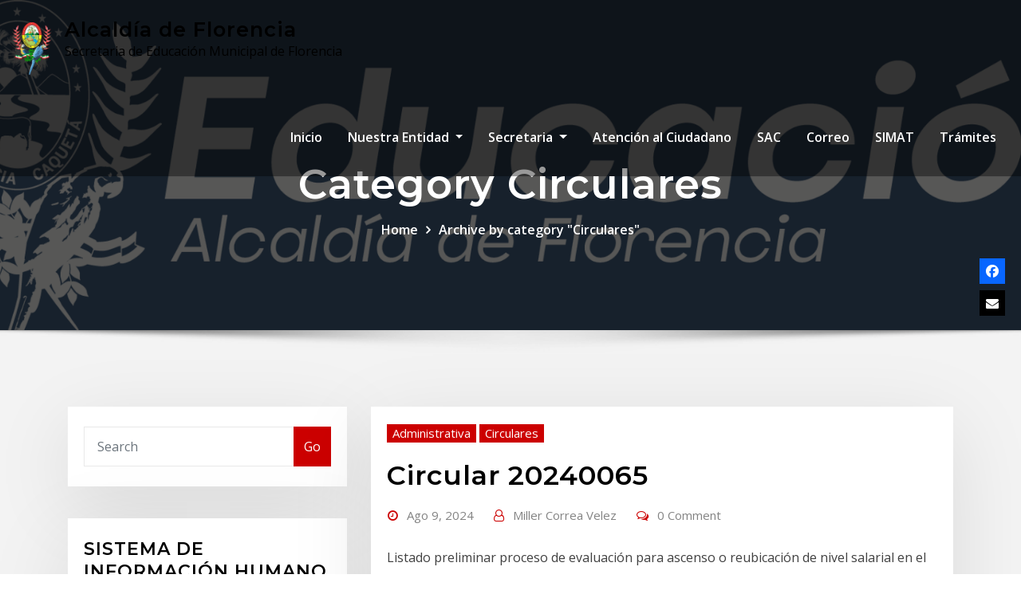

--- FILE ---
content_type: text/html; charset=UTF-8
request_url: https://florencia.edu.co/portal/v4/category/administrativa/circulares-administrativa/
body_size: 83219
content:
<!DOCTYPE html>
<html lang="es-CO">
<head>	
	<meta charset="UTF-8">
    <meta name="viewport" content="width=device-width, initial-scale=1">
    <meta http-equiv="x-ua-compatible" content="ie=edge">
	
	
	<title>Circulares &#8211; Alcaldía de Florencia</title>
<meta name='robots' content='max-image-preview:large' />
<link rel='dns-prefetch' href='//stats.wp.com' />
<link rel='dns-prefetch' href='//use.fontawesome.com' />
<link rel='dns-prefetch' href='//fonts.googleapis.com' />
<link rel='preconnect' href='//i0.wp.com' />
<link rel='preconnect' href='//c0.wp.com' />
<link rel="alternate" type="application/rss+xml" title="Alcaldía de Florencia &raquo; Feed" href="https://florencia.edu.co/portal/v4/feed/" />
<link rel="alternate" type="application/rss+xml" title="Alcaldía de Florencia &raquo; RSS de los comentarios" href="https://florencia.edu.co/portal/v4/comments/feed/" />
<link rel="alternate" type="application/rss+xml" title="Alcaldía de Florencia &raquo; Circulares RSS de la categoría" href="https://florencia.edu.co/portal/v4/category/administrativa/circulares-administrativa/feed/" />
<style id='wp-img-auto-sizes-contain-inline-css' type='text/css'>
img:is([sizes=auto i],[sizes^="auto," i]){contain-intrinsic-size:3000px 1500px}
/*# sourceURL=wp-img-auto-sizes-contain-inline-css */
</style>
<style id='wp-emoji-styles-inline-css' type='text/css'>

	img.wp-smiley, img.emoji {
		display: inline !important;
		border: none !important;
		box-shadow: none !important;
		height: 1em !important;
		width: 1em !important;
		margin: 0 0.07em !important;
		vertical-align: -0.1em !important;
		background: none !important;
		padding: 0 !important;
	}
/*# sourceURL=wp-emoji-styles-inline-css */
</style>
<style id='wp-block-library-inline-css' type='text/css'>
:root{--wp-block-synced-color:#7a00df;--wp-block-synced-color--rgb:122,0,223;--wp-bound-block-color:var(--wp-block-synced-color);--wp-editor-canvas-background:#ddd;--wp-admin-theme-color:#007cba;--wp-admin-theme-color--rgb:0,124,186;--wp-admin-theme-color-darker-10:#006ba1;--wp-admin-theme-color-darker-10--rgb:0,107,160.5;--wp-admin-theme-color-darker-20:#005a87;--wp-admin-theme-color-darker-20--rgb:0,90,135;--wp-admin-border-width-focus:2px}@media (min-resolution:192dpi){:root{--wp-admin-border-width-focus:1.5px}}.wp-element-button{cursor:pointer}:root .has-very-light-gray-background-color{background-color:#eee}:root .has-very-dark-gray-background-color{background-color:#313131}:root .has-very-light-gray-color{color:#eee}:root .has-very-dark-gray-color{color:#313131}:root .has-vivid-green-cyan-to-vivid-cyan-blue-gradient-background{background:linear-gradient(135deg,#00d084,#0693e3)}:root .has-purple-crush-gradient-background{background:linear-gradient(135deg,#34e2e4,#4721fb 50%,#ab1dfe)}:root .has-hazy-dawn-gradient-background{background:linear-gradient(135deg,#faaca8,#dad0ec)}:root .has-subdued-olive-gradient-background{background:linear-gradient(135deg,#fafae1,#67a671)}:root .has-atomic-cream-gradient-background{background:linear-gradient(135deg,#fdd79a,#004a59)}:root .has-nightshade-gradient-background{background:linear-gradient(135deg,#330968,#31cdcf)}:root .has-midnight-gradient-background{background:linear-gradient(135deg,#020381,#2874fc)}:root{--wp--preset--font-size--normal:16px;--wp--preset--font-size--huge:42px}.has-regular-font-size{font-size:1em}.has-larger-font-size{font-size:2.625em}.has-normal-font-size{font-size:var(--wp--preset--font-size--normal)}.has-huge-font-size{font-size:var(--wp--preset--font-size--huge)}.has-text-align-center{text-align:center}.has-text-align-left{text-align:left}.has-text-align-right{text-align:right}.has-fit-text{white-space:nowrap!important}#end-resizable-editor-section{display:none}.aligncenter{clear:both}.items-justified-left{justify-content:flex-start}.items-justified-center{justify-content:center}.items-justified-right{justify-content:flex-end}.items-justified-space-between{justify-content:space-between}.screen-reader-text{border:0;clip-path:inset(50%);height:1px;margin:-1px;overflow:hidden;padding:0;position:absolute;width:1px;word-wrap:normal!important}.screen-reader-text:focus{background-color:#ddd;clip-path:none;color:#444;display:block;font-size:1em;height:auto;left:5px;line-height:normal;padding:15px 23px 14px;text-decoration:none;top:5px;width:auto;z-index:100000}html :where(.has-border-color){border-style:solid}html :where([style*=border-top-color]){border-top-style:solid}html :where([style*=border-right-color]){border-right-style:solid}html :where([style*=border-bottom-color]){border-bottom-style:solid}html :where([style*=border-left-color]){border-left-style:solid}html :where([style*=border-width]){border-style:solid}html :where([style*=border-top-width]){border-top-style:solid}html :where([style*=border-right-width]){border-right-style:solid}html :where([style*=border-bottom-width]){border-bottom-style:solid}html :where([style*=border-left-width]){border-left-style:solid}html :where(img[class*=wp-image-]){height:auto;max-width:100%}:where(figure){margin:0 0 1em}html :where(.is-position-sticky){--wp-admin--admin-bar--position-offset:var(--wp-admin--admin-bar--height,0px)}@media screen and (max-width:600px){html :where(.is-position-sticky){--wp-admin--admin-bar--position-offset:0px}}

/*# sourceURL=wp-block-library-inline-css */
</style><style id='wp-block-file-inline-css' type='text/css'>
.wp-block-file{box-sizing:border-box}.wp-block-file:not(.wp-element-button){font-size:.8em}.wp-block-file.aligncenter{text-align:center}.wp-block-file.alignright{text-align:right}.wp-block-file *+.wp-block-file__button{margin-left:.75em}:where(.wp-block-file){margin-bottom:1.5em}.wp-block-file__embed{margin-bottom:1em}:where(.wp-block-file__button){border-radius:2em;display:inline-block;padding:.5em 1em}:where(.wp-block-file__button):where(a):active,:where(.wp-block-file__button):where(a):focus,:where(.wp-block-file__button):where(a):hover,:where(.wp-block-file__button):where(a):visited{box-shadow:none;color:#fff;opacity:.85;text-decoration:none}
/*# sourceURL=https://c0.wp.com/c/6.9/wp-includes/blocks/file/style.min.css */
</style>
<style id='wp-block-buttons-inline-css' type='text/css'>
.wp-block-buttons{box-sizing:border-box}.wp-block-buttons.is-vertical{flex-direction:column}.wp-block-buttons.is-vertical>.wp-block-button:last-child{margin-bottom:0}.wp-block-buttons>.wp-block-button{display:inline-block;margin:0}.wp-block-buttons.is-content-justification-left{justify-content:flex-start}.wp-block-buttons.is-content-justification-left.is-vertical{align-items:flex-start}.wp-block-buttons.is-content-justification-center{justify-content:center}.wp-block-buttons.is-content-justification-center.is-vertical{align-items:center}.wp-block-buttons.is-content-justification-right{justify-content:flex-end}.wp-block-buttons.is-content-justification-right.is-vertical{align-items:flex-end}.wp-block-buttons.is-content-justification-space-between{justify-content:space-between}.wp-block-buttons.aligncenter{text-align:center}.wp-block-buttons:not(.is-content-justification-space-between,.is-content-justification-right,.is-content-justification-left,.is-content-justification-center) .wp-block-button.aligncenter{margin-left:auto;margin-right:auto;width:100%}.wp-block-buttons[style*=text-decoration] .wp-block-button,.wp-block-buttons[style*=text-decoration] .wp-block-button__link{text-decoration:inherit}.wp-block-buttons.has-custom-font-size .wp-block-button__link{font-size:inherit}.wp-block-buttons .wp-block-button__link{width:100%}.wp-block-button.aligncenter{text-align:center}
/*# sourceURL=https://c0.wp.com/c/6.9/wp-includes/blocks/buttons/style.min.css */
</style>
<style id='wp-block-paragraph-inline-css' type='text/css'>
.is-small-text{font-size:.875em}.is-regular-text{font-size:1em}.is-large-text{font-size:2.25em}.is-larger-text{font-size:3em}.has-drop-cap:not(:focus):first-letter{float:left;font-size:8.4em;font-style:normal;font-weight:100;line-height:.68;margin:.05em .1em 0 0;text-transform:uppercase}body.rtl .has-drop-cap:not(:focus):first-letter{float:none;margin-left:.1em}p.has-drop-cap.has-background{overflow:hidden}:root :where(p.has-background){padding:1.25em 2.375em}:where(p.has-text-color:not(.has-link-color)) a{color:inherit}p.has-text-align-left[style*="writing-mode:vertical-lr"],p.has-text-align-right[style*="writing-mode:vertical-rl"]{rotate:180deg}
/*# sourceURL=https://c0.wp.com/c/6.9/wp-includes/blocks/paragraph/style.min.css */
</style>
<style id='global-styles-inline-css' type='text/css'>
:root{--wp--preset--aspect-ratio--square: 1;--wp--preset--aspect-ratio--4-3: 4/3;--wp--preset--aspect-ratio--3-4: 3/4;--wp--preset--aspect-ratio--3-2: 3/2;--wp--preset--aspect-ratio--2-3: 2/3;--wp--preset--aspect-ratio--16-9: 16/9;--wp--preset--aspect-ratio--9-16: 9/16;--wp--preset--color--black: #000000;--wp--preset--color--cyan-bluish-gray: #abb8c3;--wp--preset--color--white: #ffffff;--wp--preset--color--pale-pink: #f78da7;--wp--preset--color--vivid-red: #cf2e2e;--wp--preset--color--luminous-vivid-orange: #ff6900;--wp--preset--color--luminous-vivid-amber: #fcb900;--wp--preset--color--light-green-cyan: #7bdcb5;--wp--preset--color--vivid-green-cyan: #00d084;--wp--preset--color--pale-cyan-blue: #8ed1fc;--wp--preset--color--vivid-cyan-blue: #0693e3;--wp--preset--color--vivid-purple: #9b51e0;--wp--preset--gradient--vivid-cyan-blue-to-vivid-purple: linear-gradient(135deg,rgb(6,147,227) 0%,rgb(155,81,224) 100%);--wp--preset--gradient--light-green-cyan-to-vivid-green-cyan: linear-gradient(135deg,rgb(122,220,180) 0%,rgb(0,208,130) 100%);--wp--preset--gradient--luminous-vivid-amber-to-luminous-vivid-orange: linear-gradient(135deg,rgb(252,185,0) 0%,rgb(255,105,0) 100%);--wp--preset--gradient--luminous-vivid-orange-to-vivid-red: linear-gradient(135deg,rgb(255,105,0) 0%,rgb(207,46,46) 100%);--wp--preset--gradient--very-light-gray-to-cyan-bluish-gray: linear-gradient(135deg,rgb(238,238,238) 0%,rgb(169,184,195) 100%);--wp--preset--gradient--cool-to-warm-spectrum: linear-gradient(135deg,rgb(74,234,220) 0%,rgb(151,120,209) 20%,rgb(207,42,186) 40%,rgb(238,44,130) 60%,rgb(251,105,98) 80%,rgb(254,248,76) 100%);--wp--preset--gradient--blush-light-purple: linear-gradient(135deg,rgb(255,206,236) 0%,rgb(152,150,240) 100%);--wp--preset--gradient--blush-bordeaux: linear-gradient(135deg,rgb(254,205,165) 0%,rgb(254,45,45) 50%,rgb(107,0,62) 100%);--wp--preset--gradient--luminous-dusk: linear-gradient(135deg,rgb(255,203,112) 0%,rgb(199,81,192) 50%,rgb(65,88,208) 100%);--wp--preset--gradient--pale-ocean: linear-gradient(135deg,rgb(255,245,203) 0%,rgb(182,227,212) 50%,rgb(51,167,181) 100%);--wp--preset--gradient--electric-grass: linear-gradient(135deg,rgb(202,248,128) 0%,rgb(113,206,126) 100%);--wp--preset--gradient--midnight: linear-gradient(135deg,rgb(2,3,129) 0%,rgb(40,116,252) 100%);--wp--preset--font-size--small: 13px;--wp--preset--font-size--medium: 20px;--wp--preset--font-size--large: 36px;--wp--preset--font-size--x-large: 42px;--wp--preset--spacing--20: 0.44rem;--wp--preset--spacing--30: 0.67rem;--wp--preset--spacing--40: 1rem;--wp--preset--spacing--50: 1.5rem;--wp--preset--spacing--60: 2.25rem;--wp--preset--spacing--70: 3.38rem;--wp--preset--spacing--80: 5.06rem;--wp--preset--shadow--natural: 6px 6px 9px rgba(0, 0, 0, 0.2);--wp--preset--shadow--deep: 12px 12px 50px rgba(0, 0, 0, 0.4);--wp--preset--shadow--sharp: 6px 6px 0px rgba(0, 0, 0, 0.2);--wp--preset--shadow--outlined: 6px 6px 0px -3px rgb(255, 255, 255), 6px 6px rgb(0, 0, 0);--wp--preset--shadow--crisp: 6px 6px 0px rgb(0, 0, 0);}:where(.is-layout-flex){gap: 0.5em;}:where(.is-layout-grid){gap: 0.5em;}body .is-layout-flex{display: flex;}.is-layout-flex{flex-wrap: wrap;align-items: center;}.is-layout-flex > :is(*, div){margin: 0;}body .is-layout-grid{display: grid;}.is-layout-grid > :is(*, div){margin: 0;}:where(.wp-block-columns.is-layout-flex){gap: 2em;}:where(.wp-block-columns.is-layout-grid){gap: 2em;}:where(.wp-block-post-template.is-layout-flex){gap: 1.25em;}:where(.wp-block-post-template.is-layout-grid){gap: 1.25em;}.has-black-color{color: var(--wp--preset--color--black) !important;}.has-cyan-bluish-gray-color{color: var(--wp--preset--color--cyan-bluish-gray) !important;}.has-white-color{color: var(--wp--preset--color--white) !important;}.has-pale-pink-color{color: var(--wp--preset--color--pale-pink) !important;}.has-vivid-red-color{color: var(--wp--preset--color--vivid-red) !important;}.has-luminous-vivid-orange-color{color: var(--wp--preset--color--luminous-vivid-orange) !important;}.has-luminous-vivid-amber-color{color: var(--wp--preset--color--luminous-vivid-amber) !important;}.has-light-green-cyan-color{color: var(--wp--preset--color--light-green-cyan) !important;}.has-vivid-green-cyan-color{color: var(--wp--preset--color--vivid-green-cyan) !important;}.has-pale-cyan-blue-color{color: var(--wp--preset--color--pale-cyan-blue) !important;}.has-vivid-cyan-blue-color{color: var(--wp--preset--color--vivid-cyan-blue) !important;}.has-vivid-purple-color{color: var(--wp--preset--color--vivid-purple) !important;}.has-black-background-color{background-color: var(--wp--preset--color--black) !important;}.has-cyan-bluish-gray-background-color{background-color: var(--wp--preset--color--cyan-bluish-gray) !important;}.has-white-background-color{background-color: var(--wp--preset--color--white) !important;}.has-pale-pink-background-color{background-color: var(--wp--preset--color--pale-pink) !important;}.has-vivid-red-background-color{background-color: var(--wp--preset--color--vivid-red) !important;}.has-luminous-vivid-orange-background-color{background-color: var(--wp--preset--color--luminous-vivid-orange) !important;}.has-luminous-vivid-amber-background-color{background-color: var(--wp--preset--color--luminous-vivid-amber) !important;}.has-light-green-cyan-background-color{background-color: var(--wp--preset--color--light-green-cyan) !important;}.has-vivid-green-cyan-background-color{background-color: var(--wp--preset--color--vivid-green-cyan) !important;}.has-pale-cyan-blue-background-color{background-color: var(--wp--preset--color--pale-cyan-blue) !important;}.has-vivid-cyan-blue-background-color{background-color: var(--wp--preset--color--vivid-cyan-blue) !important;}.has-vivid-purple-background-color{background-color: var(--wp--preset--color--vivid-purple) !important;}.has-black-border-color{border-color: var(--wp--preset--color--black) !important;}.has-cyan-bluish-gray-border-color{border-color: var(--wp--preset--color--cyan-bluish-gray) !important;}.has-white-border-color{border-color: var(--wp--preset--color--white) !important;}.has-pale-pink-border-color{border-color: var(--wp--preset--color--pale-pink) !important;}.has-vivid-red-border-color{border-color: var(--wp--preset--color--vivid-red) !important;}.has-luminous-vivid-orange-border-color{border-color: var(--wp--preset--color--luminous-vivid-orange) !important;}.has-luminous-vivid-amber-border-color{border-color: var(--wp--preset--color--luminous-vivid-amber) !important;}.has-light-green-cyan-border-color{border-color: var(--wp--preset--color--light-green-cyan) !important;}.has-vivid-green-cyan-border-color{border-color: var(--wp--preset--color--vivid-green-cyan) !important;}.has-pale-cyan-blue-border-color{border-color: var(--wp--preset--color--pale-cyan-blue) !important;}.has-vivid-cyan-blue-border-color{border-color: var(--wp--preset--color--vivid-cyan-blue) !important;}.has-vivid-purple-border-color{border-color: var(--wp--preset--color--vivid-purple) !important;}.has-vivid-cyan-blue-to-vivid-purple-gradient-background{background: var(--wp--preset--gradient--vivid-cyan-blue-to-vivid-purple) !important;}.has-light-green-cyan-to-vivid-green-cyan-gradient-background{background: var(--wp--preset--gradient--light-green-cyan-to-vivid-green-cyan) !important;}.has-luminous-vivid-amber-to-luminous-vivid-orange-gradient-background{background: var(--wp--preset--gradient--luminous-vivid-amber-to-luminous-vivid-orange) !important;}.has-luminous-vivid-orange-to-vivid-red-gradient-background{background: var(--wp--preset--gradient--luminous-vivid-orange-to-vivid-red) !important;}.has-very-light-gray-to-cyan-bluish-gray-gradient-background{background: var(--wp--preset--gradient--very-light-gray-to-cyan-bluish-gray) !important;}.has-cool-to-warm-spectrum-gradient-background{background: var(--wp--preset--gradient--cool-to-warm-spectrum) !important;}.has-blush-light-purple-gradient-background{background: var(--wp--preset--gradient--blush-light-purple) !important;}.has-blush-bordeaux-gradient-background{background: var(--wp--preset--gradient--blush-bordeaux) !important;}.has-luminous-dusk-gradient-background{background: var(--wp--preset--gradient--luminous-dusk) !important;}.has-pale-ocean-gradient-background{background: var(--wp--preset--gradient--pale-ocean) !important;}.has-electric-grass-gradient-background{background: var(--wp--preset--gradient--electric-grass) !important;}.has-midnight-gradient-background{background: var(--wp--preset--gradient--midnight) !important;}.has-small-font-size{font-size: var(--wp--preset--font-size--small) !important;}.has-medium-font-size{font-size: var(--wp--preset--font-size--medium) !important;}.has-large-font-size{font-size: var(--wp--preset--font-size--large) !important;}.has-x-large-font-size{font-size: var(--wp--preset--font-size--x-large) !important;}
:where(.wp-block-visual-portfolio-loop.is-layout-flex){gap: 1.25em;}:where(.wp-block-visual-portfolio-loop.is-layout-grid){gap: 1.25em;}
/*# sourceURL=global-styles-inline-css */
</style>

<style id='classic-theme-styles-inline-css' type='text/css'>
/*! This file is auto-generated */
.wp-block-button__link{color:#fff;background-color:#32373c;border-radius:9999px;box-shadow:none;text-decoration:none;padding:calc(.667em + 2px) calc(1.333em + 2px);font-size:1.125em}.wp-block-file__button{background:#32373c;color:#fff;text-decoration:none}
/*# sourceURL=/wp-includes/css/classic-themes.min.css */
</style>
<link rel='stylesheet' id='ui-font-css' href='https://florencia.edu.co/portal/v4/wp-content/plugins/wp-accessibility/toolbar/fonts/css/a11y-toolbar.css?ver=2.1.15' type='text/css' media='all' />
<link rel='stylesheet' id='ui-a11y-css' href='https://florencia.edu.co/portal/v4/wp-content/plugins/wp-accessibility/toolbar/css/a11y.css?ver=2.1.15' type='text/css' media='all' />
<link rel='stylesheet' id='ui-fontsize.css-css' href='https://florencia.edu.co/portal/v4/wp-content/plugins/wp-accessibility/toolbar/css/a11y-fontsize.css?ver=2.1.15' type='text/css' media='all' />
<style id='ui-fontsize.css-inline-css' type='text/css'>
html { --wpa-font-size: clamp( 24px, 1.5rem, 36px ); --wpa-h1-size : clamp( 48px, 3rem, 72px ); --wpa-h2-size : clamp( 40px, 2.5rem, 60px ); --wpa-h3-size : clamp( 32px, 2rem, 48px ); --wpa-h4-size : clamp( 28px, 1.75rem, 42px ); --wpa-sub-list-size: 1.1em; --wpa-sub-sub-list-size: 1em; } 
/*# sourceURL=ui-fontsize.css-inline-css */
</style>
<link rel='stylesheet' id='wpa-style-css' href='https://florencia.edu.co/portal/v4/wp-content/plugins/wp-accessibility/css/wpa-style.css?ver=2.1.15' type='text/css' media='all' />
<style id='wpa-style-inline-css' type='text/css'>
:root { --admin-bar-top : 7px; }
/*# sourceURL=wpa-style-inline-css */
</style>
<link rel='stylesheet' id='wpos-slick-style-css' href='https://florencia.edu.co/portal/v4/wp-content/plugins/wp-logo-showcase-responsive-slider-slider/assets/css/slick.css?ver=3.8.7' type='text/css' media='all' />
<link rel='stylesheet' id='wpls-public-style-css' href='https://florencia.edu.co/portal/v4/wp-content/plugins/wp-logo-showcase-responsive-slider-slider/assets/css/wpls-public.css?ver=3.8.7' type='text/css' media='all' />
<link rel='stylesheet' id='wpsr_main_css-css' href='https://florencia.edu.co/portal/v4/wp-content/plugins/wp-socializer/public/css/wpsr.min.css?ver=7.9' type='text/css' media='all' />
<link rel='stylesheet' id='wpsr_fa_icons-css' href='https://use.fontawesome.com/releases/v6.7.2/css/all.css?ver=7.9' type='text/css' media='all' />
<link rel='stylesheet' id='bootstrap-css' href='https://florencia.edu.co/portal/v4/wp-content/themes/consultstreet/assets/css/bootstrap.css?ver=0c1b6945ea57aeb8f5b0a849db412409' type='text/css' media='all' />
<link rel='stylesheet' id='font-awesome-css' href='https://florencia.edu.co/portal/v4/wp-content/themes/consultstreet/assets/css/font-awesome/css/font-awesome.css?ver=4.7.0' type='text/css' media='all' />
<link rel='stylesheet' id='consultstreet-style-css' href='https://florencia.edu.co/portal/v4/wp-content/themes/consultzone/style.css?ver=0c1b6945ea57aeb8f5b0a849db412409' type='text/css' media='all' />
<style id='consultstreet-style-inline-css' type='text/css'>
.theme-page-header-area {
				background: #17212c url(https://florencia.edu.co/portal/v4/wp-content/uploads/cropped-EDUCACION-1.png);
				background-attachment: scroll;
				background-position: top center;
				background-repeat: no-repeat;
				background-size: cover;
			}
.navbar img.custom-logo, .theme-header-magazine img.custom-logo{
			max-width: 50px;
			height: auto;
			}
.theme-slider-content .title-large {
				color: #fff;
			}
            .theme-slider-content .description {
				color: #fff;
			}

/*# sourceURL=consultstreet-style-inline-css */
</style>
<link rel='stylesheet' id='consultstreet-theme-default-css' href='https://florencia.edu.co/portal/v4/wp-content/themes/consultstreet/assets/css/theme-default.css?ver=0c1b6945ea57aeb8f5b0a849db412409' type='text/css' media='all' />
<link rel='stylesheet' id='animate-css-css' href='https://florencia.edu.co/portal/v4/wp-content/themes/consultstreet/assets/css/animate.css?ver=0c1b6945ea57aeb8f5b0a849db412409' type='text/css' media='all' />
<link rel='stylesheet' id='owl.carousel-css-css' href='https://florencia.edu.co/portal/v4/wp-content/themes/consultstreet/assets/css/owl.carousel.css?ver=0c1b6945ea57aeb8f5b0a849db412409' type='text/css' media='all' />
<link rel='stylesheet' id='bootstrap-smartmenus-css-css' href='https://florencia.edu.co/portal/v4/wp-content/themes/consultstreet/assets/css/bootstrap-smartmenus.css?ver=0c1b6945ea57aeb8f5b0a849db412409' type='text/css' media='all' />
<link rel='stylesheet' id='consultstreet-default-fonts-css' href='//fonts.googleapis.com/css?family=Open+Sans%3A400%2C300%2C300italic%2C400italic%2C600%2C600italic%2C700%2C700italic%7CMontserrat%3A300%2C300italic%2C400%2C400italic%2C500%2C500italic%2C600%2C600italic%2C700%2Citalic%2C800%2C800italic%2C900%2C900italic&#038;subset=latin%2Clatin-ext' type='text/css' media='all' />
<link rel='stylesheet' id='heateor_sss_frontend_css-css' href='https://florencia.edu.co/portal/v4/wp-content/plugins/sassy-social-share/public/css/sassy-social-share-public.css?ver=3.3.70' type='text/css' media='all' />
<style id='heateor_sss_frontend_css-inline-css' type='text/css'>
.heateor_sss_button_instagram span.heateor_sss_svg,a.heateor_sss_instagram span.heateor_sss_svg{background:radial-gradient(circle at 30% 107%,#fdf497 0,#fdf497 5%,#fd5949 45%,#d6249f 60%,#285aeb 90%)}.heateor_sss_horizontal_sharing .heateor_sss_svg,.heateor_sss_standard_follow_icons_container .heateor_sss_svg{color:#fff;border-width:0px;border-style:solid;border-color:transparent}.heateor_sss_horizontal_sharing .heateorSssTCBackground{color:#666}.heateor_sss_horizontal_sharing span.heateor_sss_svg:hover,.heateor_sss_standard_follow_icons_container span.heateor_sss_svg:hover{border-color:transparent;}.heateor_sss_vertical_sharing span.heateor_sss_svg,.heateor_sss_floating_follow_icons_container span.heateor_sss_svg{color:#fff;border-width:0px;border-style:solid;border-color:transparent;}.heateor_sss_vertical_sharing .heateorSssTCBackground{color:#666;}.heateor_sss_vertical_sharing span.heateor_sss_svg:hover,.heateor_sss_floating_follow_icons_container span.heateor_sss_svg:hover{border-color:transparent;}@media screen and (max-width:783px) {.heateor_sss_vertical_sharing{display:none!important}}
/*# sourceURL=heateor_sss_frontend_css-inline-css */
</style>
<link rel='stylesheet' id='consultzone-parent-style-css' href='https://florencia.edu.co/portal/v4/wp-content/themes/consultstreet/style.css?ver=0c1b6945ea57aeb8f5b0a849db412409' type='text/css' media='all' />
<link rel='stylesheet' id='consultzone-child-style-css' href='https://florencia.edu.co/portal/v4/wp-content/themes/consultzone/style.css?ver=0c1b6945ea57aeb8f5b0a849db412409' type='text/css' media='all' />
<link rel='stylesheet' id='consultzone-default-css-css' href='https://florencia.edu.co/portal/v4/wp-content/themes/consultzone/assets/css/theme-default.css?ver=0c1b6945ea57aeb8f5b0a849db412409' type='text/css' media='all' />
<script type="text/javascript" src="https://c0.wp.com/c/6.9/wp-includes/js/jquery/jquery.min.js" id="jquery-core-js"></script>
<script type="text/javascript" src="https://c0.wp.com/c/6.9/wp-includes/js/jquery/jquery-migrate.min.js" id="jquery-migrate-js"></script>
<script type="text/javascript" src="https://florencia.edu.co/portal/v4/wp-content/themes/consultstreet/assets/js/bootstrap.js?ver=0c1b6945ea57aeb8f5b0a849db412409" id="bootstrap-js-js"></script>
<script type="text/javascript" src="https://florencia.edu.co/portal/v4/wp-content/themes/consultstreet/assets/js/smartmenus/jquery.smartmenus.js?ver=0c1b6945ea57aeb8f5b0a849db412409" id="consultstreet-smartmenus-js-js"></script>
<script type="text/javascript" src="https://florencia.edu.co/portal/v4/wp-content/themes/consultstreet/assets/js/custom.js?ver=0c1b6945ea57aeb8f5b0a849db412409" id="consultstreet-custom-js-js"></script>
<script type="text/javascript" src="https://florencia.edu.co/portal/v4/wp-content/themes/consultstreet/assets/js/smartmenus/bootstrap-smartmenus.js?ver=0c1b6945ea57aeb8f5b0a849db412409" id="bootstrap-smartmenus-js-js"></script>
<script type="text/javascript" src="https://florencia.edu.co/portal/v4/wp-content/themes/consultstreet/assets/js/owl.carousel.js?ver=0c1b6945ea57aeb8f5b0a849db412409" id="owl-carousel-js-js"></script>
<script type="text/javascript" src="https://florencia.edu.co/portal/v4/wp-content/plugins/wp-accessibility/js/fingerprint.min.js?ver=2.1.15" id="wpa-fingerprintjs-js"></script>
<link rel="https://api.w.org/" href="https://florencia.edu.co/portal/v4/wp-json/" /><link rel="alternate" title="JSON" type="application/json" href="https://florencia.edu.co/portal/v4/wp-json/wp/v2/categories/40" /><!-- Introduce aquí tus scripts --><script type='text/javascript'>
/* <![CDATA[ */
var VPData = {"version":"3.4.1","pro":false,"__":{"couldnt_retrieve_vp":"Couldn't retrieve Visual Portfolio ID.","pswp_close":"Close (Esc)","pswp_share":"Share","pswp_fs":"Toggle fullscreen","pswp_zoom":"Zoom in\/out","pswp_prev":"Previous (arrow left)","pswp_next":"Next (arrow right)","pswp_share_fb":"Share on Facebook","pswp_share_tw":"Tweet","pswp_share_x":"X","pswp_share_pin":"Pin it","pswp_download":"Download","fancybox_close":"Close","fancybox_next":"Next","fancybox_prev":"Previous","fancybox_error":"The requested content cannot be loaded. <br \/> Please try again later.","fancybox_play_start":"Start slideshow","fancybox_play_stop":"Pause slideshow","fancybox_full_screen":"Full screen","fancybox_thumbs":"Thumbnails","fancybox_download":"Download","fancybox_share":"Share","fancybox_zoom":"Zoom"},"settingsPopupGallery":{"enable_on_wordpress_images":false,"vendor":"fancybox","deep_linking":false,"deep_linking_url_to_share_images":false,"show_arrows":true,"show_counter":true,"show_zoom_button":true,"show_fullscreen_button":true,"show_share_button":true,"show_close_button":true,"show_thumbs":true,"show_download_button":false,"show_slideshow":false,"click_to_zoom":true,"restore_focus":true},"screenSizes":[320,576,768,992,1200]};
/* ]]> */
</script>
		<noscript>
			<style type="text/css">
				.vp-portfolio__preloader-wrap{display:none}.vp-portfolio__filter-wrap,.vp-portfolio__items-wrap,.vp-portfolio__pagination-wrap,.vp-portfolio__sort-wrap{opacity:1;visibility:visible}.vp-portfolio__item .vp-portfolio__item-img noscript+img,.vp-portfolio__thumbnails-wrap{display:none}
			</style>
		</noscript>
			<style>img#wpstats{display:none}</style>
				<style type="text/css">
						.site-title a,
			.site-description {
				color: #000000 !important;
			}

					</style>
				<style type="text/css">
			/* If html does not have either class, do not show lazy loaded images. */
			html:not(.vp-lazyload-enabled):not(.js) .vp-lazyload {
				display: none;
			}
		</style>
		<script>
			document.documentElement.classList.add(
				'vp-lazyload-enabled'
			);
		</script>
		</head>
<body data-rsssl=1 class="archive category category-circulares-administrativa category-40 wp-custom-logo wp-theme-consultstreet wp-child-theme-consultzone theme-wide metaslider-plugin" >
<a class="screen-reader-text skip-link" href="#content">Skip to content</a>
<div id="wrapper">
	<!-- Navbar -->
	<nav class="navbar navbar-expand-lg not-sticky navbar-light navbar-header-wrap header-sticky">
		<div class="container-full">
			<div class="row align-self-center">
			
				<div class="align-self-center">	
					<a href="https://florencia.edu.co/portal/v4/" class="navbar-brand" rel="home"><img width="224" height="296" src="https://i0.wp.com/florencia.edu.co/portal/v4/wp-content/uploads/cropped-Escudo-Florencia-removebg-preview.png?fit=224%2C296&amp;ssl=1" class="custom-logo" alt="Alcaldía de Florencia" decoding="async" fetchpriority="high" /></a>					
		
    		<div class="site-branding-text">
	    <h1 class="site-title"><a href="https://florencia.edu.co/portal/v4/" rel="home">Alcaldía de Florencia</a></h1>
					<p class="site-description">Secretaria de Educación Municipal de Florencia</p>
			</div>
						<button class="navbar-toggler" type="button" data-toggle="collapse" data-target="#navbarNavDropdown" aria-controls="navbarSupportedContent" aria-expanded="false" aria-label="Toggle navigation">
						<span class="navbar-toggler-icon"></span>
					</button>
				</div>
			
						
				<div id="navbarNavDropdown" class="collapse navbar-collapse"><ul id="menu-inicio" class="nav navbar-nav m-right-auto"><li id="menu-item-10" class="menu-item menu-item-type-custom menu-item-object-custom menu-item-home menu-item-10"><a class="nav-link" href="https://florencia.edu.co/portal/v4/">Inicio</a></li>
<li id="menu-item-7740" class="menu-item menu-item-type-post_type menu-item-object-page menu-item-has-children menu-item-7740 dropdown"><a class="nav-link" href="https://florencia.edu.co/portal/v4/nuestra-entidad/" data-toggle="dropdown" class="dropdown-toggle">Nuestra Entidad </a>
<ul role="menu" class=" dropdown-menu">
	<li id="menu-item-7746" class="menu-item menu-item-type-post_type menu-item-object-page menu-item-7746"><a class="dropdown-item" href="https://florencia.edu.co/portal/v4/quienes-somos/">Quiénes Somos</a></li>
	<li id="menu-item-7751" class="menu-item menu-item-type-post_type menu-item-object-page menu-item-7751"><a class="dropdown-item" href="https://florencia.edu.co/portal/v4/transparencia/">Transparencia</a></li>
	<li id="menu-item-7749" class="menu-item menu-item-type-post_type menu-item-object-page menu-item-7749"><a class="dropdown-item" href="https://florencia.edu.co/portal/v4/quienes-somos/">Organigrama</a></li>
</ul>
</li>
<li id="menu-item-1382" class="menu-item menu-item-type-custom menu-item-object-custom menu-item-has-children menu-item-1382 dropdown"><a class="nav-link" href="#" data-toggle="dropdown" class="dropdown-toggle">Secretaria </a>
<ul role="menu" class=" dropdown-menu">
	<li id="menu-item-1386" class="menu-item menu-item-type-taxonomy menu-item-object-category menu-item-1386"><a class="dropdown-item" target="_blank" href="https://florencia.edu.co/portal/v4/category/informacion-general/">Información General</a></li>
	<li id="menu-item-1387" class="menu-item menu-item-type-taxonomy menu-item-object-category menu-item-has-children menu-item-1387 dropdown"><a class="dropdown-item" target="_blank" href="https://florencia.edu.co/portal/v4/category/inspeccion-y-vigilancia/">Inspección y Vigilancia</a>
	<ul role="menu" class=" dropdown-menu">
		<li id="menu-item-7521" class="menu-item menu-item-type-post_type menu-item-object-page menu-item-7521"><a class="dropdown-item" href="https://florencia.edu.co/portal/v4/plan-anual-de-plan-anual-de-inspeccion-y-vigilancia-poaiv/">POAIV</a></li>
		<li id="menu-item-7527" class="menu-item menu-item-type-post_type menu-item-object-page menu-item-7527"><a class="dropdown-item" href="https://florencia.edu.co/portal/v4/resoluciones/">Resoluciones</a></li>
	</ul>
</li>
	<li id="menu-item-1388" class="menu-item menu-item-type-taxonomy menu-item-object-category menu-item-1388"><a class="dropdown-item" target="_blank" href="https://florencia.edu.co/portal/v4/category/planeacion-educativa/">Planeación Educativa</a></li>
	<li id="menu-item-1383" class="menu-item menu-item-type-taxonomy menu-item-object-category current-category-ancestor menu-item-1383"><a class="dropdown-item" target="_blank" href="https://florencia.edu.co/portal/v4/category/administrativa/">Administrativa</a></li>
	<li id="menu-item-1384" class="menu-item menu-item-type-taxonomy menu-item-object-category menu-item-1384"><a class="dropdown-item" target="_blank" href="https://florencia.edu.co/portal/v4/category/calidad-educativa/">Calidad Educativa</a></li>
	<li id="menu-item-1385" class="menu-item menu-item-type-taxonomy menu-item-object-category menu-item-has-children menu-item-1385 dropdown"><a class="dropdown-item" target="_blank" href="https://florencia.edu.co/portal/v4/category/cobertura-educativa/">Cobertura Educativa</a>
	<ul role="menu" class=" dropdown-menu">
		<li id="menu-item-6305" class="menu-item menu-item-type-post_type menu-item-object-page menu-item-6305"><a class="dropdown-item" href="https://florencia.edu.co/portal/v4/matriculate-aqui/">Matricúlate Aquí.</a></li>
		<li id="menu-item-1591" class="menu-item menu-item-type-taxonomy menu-item-object-category menu-item-1591"><a class="dropdown-item" href="https://florencia.edu.co/portal/v4/category/programa-de-alimentacion-escolar-pae/">Programa de Alimentación Escolar (PAE)</a></li>
	</ul>
</li>
</ul>
</li>
<li id="menu-item-12" class="menu-item menu-item-type-custom menu-item-object-custom menu-item-12"><a class="nav-link" target="_blank" href="http://sac.gestionsecretariasdeeducacion.gov.co:2380/crm_sed_v30/default.php?ent=18001">Atención al Ciudadano</a></li>
<li id="menu-item-13" class="menu-item menu-item-type-custom menu-item-object-custom menu-item-13"><a class="nav-link" target="_blank" href="http://sac2.gestionsecretariasdeeducacion.gov.co/app_Login/?sec=33">SAC</a></li>
<li id="menu-item-14" class="menu-item menu-item-type-custom menu-item-object-custom menu-item-14"><a class="nav-link" target="_blank" href="https://accounts.google.com/signin/v2/identifier?continue=https%3A%2F%2Fmail.google.com%2Fmail%2F&#038;service=mail&#038;hd=florencia.edu.co&#038;sacu=1&#038;flowName=GlifWebSignIn&#038;flowEntry=AddSession">Correo</a></li>
<li id="menu-item-15" class="menu-item menu-item-type-custom menu-item-object-custom menu-item-15"><a class="nav-link" target="_blank" href="https://www.sistemamatriculas.gov.co/simat/app">SIMAT</a></li>
<li id="menu-item-865" class="menu-item menu-item-type-custom menu-item-object-custom menu-item-865"><a class="nav-link" target="_blank" href="http://sac2.gestionsecretariasdeeducacion.gov.co/Ciu_TramitesCategorias_Busqueda/">Trámites</a></li>
</ul></div>					
				
			</div>
		</div>
	</nav>
	<!-- /End of Navbar --><!-- Theme Page Header Area -->		
	<section class="theme-page-header-area">
			<div class="overlay" style="background-color: rgba(110,153,191,0);"></div>
    	
		<div class="container">
			<div class="row wow animate fadeInUp" data-wow-delay="0.3s">
				<div class="col-lg-12 col-md-12 col-sm-12">
				<div class="page-header-title text-center"><h1 class="text-white">Category Circulares</h1></div><ul id="content" class="page-breadcrumb text-center"><li><a href="https://florencia.edu.co/portal/v4">Home</a></li><li class="active"><a href="https://florencia.edu.co:443/portal/v4/category/administrativa/circulares-administrativa/">Archive by category "Circulares"</a></li></ul>				</div>
			</div>
		</div>	
	</section>	
<!-- Theme Page Header Area -->		

<section class="theme-block theme-blog theme-blog-large theme-bg-grey">

	<div class="container">
	
		<div class="row">
		
						<!--/Blog Section-->
			
<div class="col-lg-4 col-md-4 col-sm-12">

	<div class="sidebar">
	
		<aside id="search-5" class="widget text_widget widget_search wow animate fadeInUp" data-wow-delay=".3s"><form method="get" id="searchform" class="input-group" action="https://florencia.edu.co/portal/v4/">
	<input type="text" class="form-control" placeholder="Search" name="s" id="s">
	<div class="input-group-append">
		<button class="btn btn-success" type="submit">Go</button> 
	</div>
</form></aside><aside id="media_image-19" class="widget text_widget widget_media_image wow animate fadeInUp" data-wow-delay=".3s"><h4 class="widget-title">SISTEMA DE INFORMACIÓN HUMANO</h4><a href="https://rrhh.gestionsecretariasdeeducacion.gov.co/humano/Ingresar.aspx"><img width="300" height="234" src="https://i0.wp.com/florencia.edu.co/portal/v4/wp-content/uploads/HUMANO.png?fit=300%2C234&amp;ssl=1" class="image wp-image-6049  attachment-medium size-medium" alt="" style="max-width: 100%; height: auto;" decoding="async" srcset="https://i0.wp.com/florencia.edu.co/portal/v4/wp-content/uploads/HUMANO.png?w=563&amp;ssl=1 563w, https://i0.wp.com/florencia.edu.co/portal/v4/wp-content/uploads/HUMANO.png?resize=300%2C234&amp;ssl=1 300w, https://i0.wp.com/florencia.edu.co/portal/v4/wp-content/uploads/HUMANO.png?resize=500%2C390&amp;ssl=1 500w" sizes="(max-width: 300px) 100vw, 300px" /></a></aside><aside id="media_image-22" class="widget text_widget widget_media_image wow animate fadeInUp" data-wow-delay=".3s"><h4 class="widget-title">Desprendibles de Pago</h4><a href="https://rrhh.gestionsecretariasdeeducacion.gov.co/humanoEL/Ingresar.aspx?Ent=Florencia"><img width="300" height="154" src="https://i0.wp.com/florencia.edu.co/portal/v4/wp-content/uploads/2020/03/desprendibles-pago.fw_.png?fit=300%2C154&amp;ssl=1" class="image wp-image-328  attachment-medium size-medium" alt="" style="max-width: 100%; height: auto;" decoding="async" srcset="https://i0.wp.com/florencia.edu.co/portal/v4/wp-content/uploads/2020/03/desprendibles-pago.fw_.png?w=404&amp;ssl=1 404w, https://i0.wp.com/florencia.edu.co/portal/v4/wp-content/uploads/2020/03/desprendibles-pago.fw_.png?resize=300%2C154&amp;ssl=1 300w" sizes="(max-width: 300px) 100vw, 300px" /></a></aside><aside id="media_image-11" class="widget text_widget widget_media_image wow animate fadeInUp" data-wow-delay=".3s"><h4 class="widget-title">Encuesta Satisfacción del servicio</h4><a href="https://docs.google.com/forms/d/e/1FAIpQLScrEuynv7w2caaC7crT5hTeLHMrnoOuateyCHWGLiH0kgPuMQ/viewform?usp=sf_link"><img width="300" height="127" src="https://i0.wp.com/florencia.edu.co/portal/v4/wp-content/uploads/2020/03/sac-e1583688601904.jpg?fit=300%2C127&amp;ssl=1" class="image wp-image-258  attachment-medium size-medium" alt="" style="max-width: 100%; height: auto;" decoding="async" /></a></aside><aside id="media_image-20" class="widget text_widget widget_media_image wow animate fadeInUp" data-wow-delay=".3s"><h4 class="widget-title">Sistema de Atención al Ciudadano</h4><a href="http://sac2.gestionsecretariasdeeducacion.gov.co/app_Login/?sec=33"><img width="300" height="127" src="https://i0.wp.com/florencia.edu.co/portal/v4/wp-content/uploads/2020/03/sac-e1583688601904.jpg?fit=300%2C127&amp;ssl=1" class="image wp-image-258  attachment-medium size-medium" alt="" style="max-width: 100%; height: auto;" decoding="async" /></a></aside><aside id="media_image-9" class="widget text_widget widget_media_image wow animate fadeInUp" data-wow-delay=".3s"><h4 class="widget-title">SIMAT</h4><a href="https://www.sistemamatriculas.gov.co/simat/app"><img width="168" height="94" src="https://i0.wp.com/florencia.edu.co/portal/v4/wp-content/uploads/2020/03/simat.gif?fit=168%2C94&amp;ssl=1" class="image wp-image-259  attachment-full size-full" alt="" style="max-width: 100%; height: auto;" decoding="async" /></a></aside><aside id="media_image-17" class="widget text_widget widget_media_image wow animate fadeInUp" data-wow-delay=".3s"><h4 class="widget-title">Galería PAE</h4><a href="https://florencia.edu.co/portal/v4/galerias-pae"><img width="291" height="173" src="https://i0.wp.com/florencia.edu.co/portal/v4/wp-content/uploads/images-1-1.jpeg?fit=291%2C173&amp;ssl=1" class="image wp-image-1408  attachment-full size-full" alt="" style="max-width: 100%; height: auto;" decoding="async" /></a></aside><aside id="media_image-7" class="widget text_widget widget_media_image wow animate fadeInUp" data-wow-delay=".3s"><a href="#"><img width="65" height="89" src="https://i0.wp.com/florencia.edu.co/portal/v4/wp-content/uploads/2020/03/URNACRISTAL.png?fit=65%2C89&amp;ssl=1" class="image wp-image-157  attachment-full size-full" alt="" style="max-width: 100%; height: auto;" decoding="async" /></a></aside><aside id="nav_menu-5" class="widget text_widget widget_nav_menu wow animate fadeInUp" data-wow-delay=".3s"><h4 class="widget-title">Datos de Contacto</h4><div class="menu-datos-de-contacto-container"><ul id="menu-datos-de-contacto" class="menu"><li id="menu-item-224" class="menu-item menu-item-type-custom menu-item-object-custom menu-item-224"><a href="#"><i class="fas fa-map-marker-alt"> Carrera 12 Calle 15 Esquina piso 3 </i></a></li>
<li id="menu-item-225" class="menu-item menu-item-type-custom menu-item-object-custom menu-item-225"><a href="#"><i class="fas fa-phone"> Teléfono 57 -(8)4366494 </i></a></li>
<li id="menu-item-226" class="menu-item menu-item-type-custom menu-item-object-custom menu-item-226"><a href="#"><i class="fas fa-envelope"> atencionalciudadano@florencia.edu.co </i></a></li>
</ul></div></aside><aside id="categories-4" class="widget text_widget widget_categories wow animate fadeInUp" data-wow-delay=".3s"><h4 class="widget-title">Mapa de Sitio</h4>
			<ul>
					<li class="cat-item cat-item-23 current-cat-parent current-cat-ancestor"><a href="https://florencia.edu.co/portal/v4/category/administrativa/">Administrativa</a>
</li>
	<li class="cat-item cat-item-42"><a href="https://florencia.edu.co/portal/v4/category/administrativa/fondo-de-prestaciones-sociales/avisos/">AVISOS</a>
</li>
	<li class="cat-item cat-item-11"><a href="https://florencia.edu.co/portal/v4/category/calidad-educativa/">Calidad Educativa</a>
</li>
	<li class="cat-item cat-item-35"><a href="https://florencia.edu.co/portal/v4/category/administrativa/carrera-docente/">Carrera Docente</a>
</li>
	<li class="cat-item cat-item-40 current-cat"><a aria-current="page" href="https://florencia.edu.co/portal/v4/category/administrativa/circulares-administrativa/">Circulares</a>
</li>
	<li class="cat-item cat-item-6"><a href="https://florencia.edu.co/portal/v4/category/circulares/">Circulares</a>
</li>
	<li class="cat-item cat-item-20"><a href="https://florencia.edu.co/portal/v4/category/cobertura-educativa/">Cobertura Educativa</a>
</li>
	<li class="cat-item cat-item-4"><a href="https://florencia.edu.co/portal/v4/category/comunicados/">Comunicados</a>
</li>
	<li class="cat-item cat-item-5"><a href="https://florencia.edu.co/portal/v4/category/convocatorias/">Convocatorias</a>
</li>
	<li class="cat-item cat-item-36"><a href="https://florencia.edu.co/portal/v4/category/administrativa/evaluacion-de-desempeno/">Evaluación de Desempeño</a>
</li>
	<li class="cat-item cat-item-43"><a href="https://florencia.edu.co/portal/v4/category/eventos/">Eventos</a>
</li>
	<li class="cat-item cat-item-39"><a href="https://florencia.edu.co/portal/v4/category/administrativa/fondo-de-prestaciones-sociales/">Fondo de Prestaciones Sociales</a>
</li>
	<li class="cat-item cat-item-7"><a href="https://florencia.edu.co/portal/v4/category/informacion-general/">Información General</a>
</li>
	<li class="cat-item cat-item-21"><a href="https://florencia.edu.co/portal/v4/category/inspeccion-y-vigilancia/">Inspección y Vigilancia</a>
</li>
	<li class="cat-item cat-item-38"><a href="https://florencia.edu.co/portal/v4/category/noticia/">Noticia</a>
</li>
	<li class="cat-item cat-item-22"><a href="https://florencia.edu.co/portal/v4/category/planeacion-educativa/">Planeación Educativa</a>
</li>
	<li class="cat-item cat-item-37"><a href="https://florencia.edu.co/portal/v4/category/programa-de-alimentacion-escolar-pae/">Programa de Alimentación Escolar (PAE)</a>
</li>
	<li class="cat-item cat-item-15"><a href="https://florencia.edu.co/portal/v4/category/resoluciones/">Resoluciones</a>
</li>
	<li class="cat-item cat-item-1"><a href="https://florencia.edu.co/portal/v4/category/sin-categoria/">Sin categoría</a>
</li>
			</ul>

			</aside>
		<aside id="recent-posts-7" class="widget text_widget widget_recent_entries wow animate fadeInUp" data-wow-delay=".3s">
		<h4 class="widget-title">Entradas recientes</h4>
		<ul>
											<li>
					<a href="https://florencia.edu.co/portal/v4/convocatorias-docentes-ptafi/">Convocatorias – Docentes PTAFI</a>
									</li>
											<li>
					<a href="https://florencia.edu.co/portal/v4/circular-20250012/">Circular 20250012</a>
									</li>
											<li>
					<a href="https://florencia.edu.co/portal/v4/circular-20240039/">CIRCULAR 20240039</a>
									</li>
											<li>
					<a href="https://florencia.edu.co/portal/v4/listado-definitivo-informacion-de-docentes-para-la-convocatoria-de-ascensos-o-reubicacion-de-nivel-salarial-2025/">LISTADO DEFINITIVO INFORMACIÓN DE DOCENTES PARA LA CONVOCATORIA DE ASCENSOS O REUBICACIÓN DE NIVEL SALARIAL 2025.</a>
									</li>
											<li>
					<a href="https://florencia.edu.co/portal/v4/tarifas-establecimientos-educativos-no-oficiales-para-ano-lectivo-2026/">TARIFAS ESTABLECIMIENTOS EDUCATIVOS NO OFICIALES PARA AÑO LECTIVO 2026.</a>
									</li>
					</ul>

		</aside><aside id="block-3" class="widget text_widget widget_block wow animate fadeInUp" data-wow-delay=".3s">
<div class="wp-block-buttons is-layout-flex wp-block-buttons-is-layout-flex"></div>
</aside><aside id="block-5" class="widget text_widget widget_block widget_text wow animate fadeInUp" data-wow-delay=".3s">
<p></p>
</aside>	
		
	</div>
	
</div>	


					
			  
                <div class="col-lg-8 col-md-8 col-sm-12">
            	
			
				<article class="post wow animate fadeInUp" class="post-6890 post type-post status-publish format-standard hentry category-administrativa category-circulares-administrativa" data-wow-delay=".3s">		
		
				
			   				<div class="entry-meta">
									    <span class="cat-links"><a href="https://florencia.edu.co/portal/v4/category/administrativa/" rel="category tag">Administrativa</a>  <a href="https://florencia.edu.co/portal/v4/category/administrativa/circulares-administrativa/" rel="category tag">Circulares</a></span>				</div>	
					
			   				<header class="entry-header">
					<h2 class="entry-title"><a href="https://florencia.edu.co/portal/v4/circular-20240065/">Circular 20240065</a></h2>				</header>
					
			   				<div class="entry-meta pb-2">
					<span class="posted-on">
						<a href="https://florencia.edu.co/portal/v4/2024/08/"><time>
						Ago 9, 2024</time></a>
					</span>
					<span class="author">
						<a href="https://florencia.edu.co/portal/v4/author/admin/">Miller Correa Velez</a>	
					</span>					
					<span class="comment-links">						
						<a href="https://florencia.edu.co/portal/v4/circular-20240065/">0 Comment</a> 
					</span>					
				</div>			
					
			   										
			<div class="entry-content">
				
<p>Listado preliminar proceso de evaluación para ascenso o reubicación de nivel salarial en el escalafón docente 2024.</p>



<div data-wp-interactive="core/file" class="wp-block-file"><object data-wp-bind--hidden="!state.hasPdfPreview" hidden class="wp-block-file__embed" data="https://florencia.edu.co/portal/v4/wp-content/uploads/2100.20240065-1.pdf" type="application/pdf" style="width:100%;height:600px" aria-label="Incrustado de 2100.20240065."></object><a id="wp-block-file--media-0ed92b9e-ec24-4a6f-8bac-04629e170e98" href="https://florencia.edu.co/portal/v4/wp-content/uploads/2100.20240065-1.pdf">2100.20240065</a><a href="https://florencia.edu.co/portal/v4/wp-content/uploads/2100.20240065-1.pdf" class="wp-block-file__button wp-element-button" download aria-describedby="wp-block-file--media-0ed92b9e-ec24-4a6f-8bac-04629e170e98">Descargar</a></div>



<div data-wp-interactive="core/file" class="wp-block-file"><object data-wp-bind--hidden="!state.hasPdfPreview" hidden class="wp-block-file__embed" data="https://florencia.edu.co/portal/v4/wp-content/uploads/REPORTE-LISTADO-INFORMACION-DOCENTE-PARA-ASCENSO-O-REUBICACION.pdf" type="application/pdf" style="width:100%;height:600px" aria-label="Incrustado de REPORTE LISTADO INFORMACIÓN DOCENTE PARA ASCENSO O REUBICACIÓN."></object><a id="wp-block-file--media-638ac8ea-9de7-4347-a402-c875b82f636f" href="https://florencia.edu.co/portal/v4/wp-content/uploads/REPORTE-LISTADO-INFORMACION-DOCENTE-PARA-ASCENSO-O-REUBICACION.pdf">REPORTE LISTADO INFORMACIÓN DOCENTE PARA ASCENSO O REUBICACIÓN</a><a href="https://florencia.edu.co/portal/v4/wp-content/uploads/REPORTE-LISTADO-INFORMACION-DOCENTE-PARA-ASCENSO-O-REUBICACION.pdf" class="wp-block-file__button wp-element-button" download aria-describedby="wp-block-file--media-638ac8ea-9de7-4347-a402-c875b82f636f">Descargar</a></div>
						 	</div>
		   
</article><!-- #post-6890 --><article class="post wow animate fadeInUp" class="post-6673 post type-post status-publish format-standard hentry category-circulares category-circulares-administrativa" data-wow-delay=".3s">		
		
				
			   				<div class="entry-meta">
									    <span class="cat-links"><a href="https://florencia.edu.co/portal/v4/category/circulares/" rel="category tag">Circulares</a>  <a href="https://florencia.edu.co/portal/v4/category/administrativa/circulares-administrativa/" rel="category tag">Circulares</a></span>				</div>	
					
			   				<header class="entry-header">
					<h2 class="entry-title"><a href="https://florencia.edu.co/portal/v4/circular-no-20240033/">Circular No. 20240033</a></h2>				</header>
					
			   				<div class="entry-meta pb-2">
					<span class="posted-on">
						<a href="https://florencia.edu.co/portal/v4/2024/05/"><time>
						May 3, 2024</time></a>
					</span>
					<span class="author">
						<a href="https://florencia.edu.co/portal/v4/author/admin/">Miller Correa Velez</a>	
					</span>					
					<span class="comment-links">						
						<a href="https://florencia.edu.co/portal/v4/circular-no-20240033/">0 Comment</a> 
					</span>					
				</div>			
					
			   										
			<div class="entry-content">
				
<p><strong>Actualización de cuentas bancarias.</strong></p>



<div data-wp-interactive="core/file" class="wp-block-file"><object data-wp-bind--hidden="!state.hasPdfPreview" hidden class="wp-block-file__embed" data="https://florencia.edu.co/portal/v4/wp-content/uploads/ACTUALIZACION-CTAS-BANCARIAS.pdf" type="application/pdf" style="width:100%;height:600px" aria-label="Incrustado de ACTUALIZACION-CTAS-BANCARIAS."></object><a id="wp-block-file--media-5a653d6d-0146-4074-9332-2a43e8089bf1" href="https://florencia.edu.co/portal/v4/wp-content/uploads/ACTUALIZACION-CTAS-BANCARIAS.pdf">ACTUALIZACION-CTAS-BANCARIAS</a><a href="https://florencia.edu.co/portal/v4/wp-content/uploads/ACTUALIZACION-CTAS-BANCARIAS.pdf" class="wp-block-file__button wp-element-button" download aria-describedby="wp-block-file--media-5a653d6d-0146-4074-9332-2a43e8089bf1">Descargar</a></div>
						 	</div>
		   
</article><!-- #post-6673 --><article class="post wow animate fadeInUp" class="post-6326 post type-post status-publish format-standard hentry category-circulares-administrativa" data-wow-delay=".3s">		
		
				
			   				<div class="entry-meta">
									    <span class="cat-links"><a href="https://florencia.edu.co/portal/v4/category/administrativa/circulares-administrativa/" rel="category tag">Circulares</a></span>				</div>	
					
			   				<header class="entry-header">
					<h2 class="entry-title"><a href="https://florencia.edu.co/portal/v4/circular-cronograma-relaciones-tecnicas-2024/">CIRCULAR &#8211; CRONOGRAMA RELACIONES TÉCNICAS 2024</a></h2>				</header>
					
			   				<div class="entry-meta pb-2">
					<span class="posted-on">
						<a href="https://florencia.edu.co/portal/v4/2024/02/"><time>
						Feb 23, 2024</time></a>
					</span>
					<span class="author">
						<a href="https://florencia.edu.co/portal/v4/author/admin/">Miller Correa Velez</a>	
					</span>					
					<span class="comment-links">						
						<a href="https://florencia.edu.co/portal/v4/circular-cronograma-relaciones-tecnicas-2024/">0 Comment</a> 
					</span>					
				</div>			
					
			   										
			<div class="entry-content">
				
<div data-wp-interactive="core/file" class="wp-block-file"><object data-wp-bind--hidden="!state.hasPdfPreview" hidden class="wp-block-file__embed" data="https://florencia.edu.co/portal/v4/wp-content/uploads/Circular-Relaciones-Tecnicas_1.pdf" type="application/pdf" style="width:100%;height:600px" aria-label="Incrustado de Circular-Relaciones-Tecnicas_1."></object><a id="wp-block-file--media-6ce078d9-32aa-495c-86aa-02f84c4482bc" href="https://florencia.edu.co/portal/v4/wp-content/uploads/Circular-Relaciones-Tecnicas_1.pdf">Circular-Relaciones-Tecnicas_1</a><a href="https://florencia.edu.co/portal/v4/wp-content/uploads/Circular-Relaciones-Tecnicas_1.pdf" class="wp-block-file__button wp-element-button" download aria-describedby="wp-block-file--media-6ce078d9-32aa-495c-86aa-02f84c4482bc">Descargar</a></div>
						 	</div>
		   
</article><!-- #post-6326 --><article class="post wow animate fadeInUp" class="post-6322 post type-post status-publish format-standard hentry category-circulares category-circulares-administrativa" data-wow-delay=".3s">		
		
				
			   				<div class="entry-meta">
									    <span class="cat-links"><a href="https://florencia.edu.co/portal/v4/category/circulares/" rel="category tag">Circulares</a>  <a href="https://florencia.edu.co/portal/v4/category/administrativa/circulares-administrativa/" rel="category tag">Circulares</a></span>				</div>	
					
			   				<header class="entry-header">
					<h2 class="entry-title"><a href="https://florencia.edu.co/portal/v4/circular-no-20240012/">Circular No. 20240012</a></h2>				</header>
					
			   				<div class="entry-meta pb-2">
					<span class="posted-on">
						<a href="https://florencia.edu.co/portal/v4/2024/02/"><time>
						Feb 15, 2024</time></a>
					</span>
					<span class="author">
						<a href="https://florencia.edu.co/portal/v4/author/admin/">Miller Correa Velez</a>	
					</span>					
					<span class="comment-links">						
						<a href="https://florencia.edu.co/portal/v4/circular-no-20240012/">0 Comment</a> 
					</span>					
				</div>			
					
			   										
			<div class="entry-content">
				
<p>Circular No. 20240012 del 14 de febrero de 2024 mediante la cual  se da  a conocer los requisitos  para autorización del retiro de cesantías REQUISITOS PARA RETIRO DE CESANTÍAS PARCIALES DEL PERSONAL ADMINISTRATIVO, de conformidad al Decreto 3118 de 1968, Ley 2429 de 2010 art. 21 que modificó el numeral 3 del art. 256 del Código Sustantivo del Trabajo y la Ley 1071 del 31 de julio de 2006.</p>



<div data-wp-interactive="core/file" class="wp-block-file"><object data-wp-bind--hidden="!state.hasPdfPreview" hidden class="wp-block-file__embed" data="https://florencia.edu.co/portal/v4/wp-content/uploads/Circular-No.-20240012-REQUISITOS-RETIRO-CESANTIAS.pdf" type="application/pdf" style="width:100%;height:600px" aria-label="Incrustado de Circular-No.-20240012-REQUISITOS-RETIRO-CESANTIAS."></object><a id="wp-block-file--media-31a240f5-f409-4c4b-97a8-c3c5c49aa311" href="https://florencia.edu.co/portal/v4/wp-content/uploads/Circular-No.-20240012-REQUISITOS-RETIRO-CESANTIAS.pdf">Circular-No.-20240012-REQUISITOS-RETIRO-CESANTIAS</a><a href="https://florencia.edu.co/portal/v4/wp-content/uploads/Circular-No.-20240012-REQUISITOS-RETIRO-CESANTIAS.pdf" class="wp-block-file__button wp-element-button" download aria-describedby="wp-block-file--media-31a240f5-f409-4c4b-97a8-c3c5c49aa311">Descargar</a></div>
						 	</div>
		   
</article><!-- #post-6322 --><article class="post wow animate fadeInUp" class="post-6238 post type-post status-publish format-standard hentry category-circulares-administrativa category-noticia" data-wow-delay=".3s">		
		
				
			   				<div class="entry-meta">
									    <span class="cat-links"><a href="https://florencia.edu.co/portal/v4/category/administrativa/circulares-administrativa/" rel="category tag">Circulares</a>  <a href="https://florencia.edu.co/portal/v4/category/noticia/" rel="category tag">Noticia</a></span>				</div>	
					
			   				<header class="entry-header">
					<h2 class="entry-title"><a href="https://florencia.edu.co/portal/v4/aclaratoria-citacion-entrega-dotacion-2023/">ACLARATORIA CITACIÓN ENTREGA DOTACIÓN 2023.</a></h2>				</header>
					
			   				<div class="entry-meta pb-2">
					<span class="posted-on">
						<a href="https://florencia.edu.co/portal/v4/2023/12/"><time>
						Dic 27, 2023</time></a>
					</span>
					<span class="author">
						<a href="https://florencia.edu.co/portal/v4/author/admin/">Miller Correa Velez</a>	
					</span>					
					<span class="comment-links">						
						<a href="https://florencia.edu.co/portal/v4/aclaratoria-citacion-entrega-dotacion-2023/">0 Comment</a> 
					</span>					
				</div>			
					
			   										
			<div class="entry-content">
				
<div data-wp-interactive="core/file" class="wp-block-file"><object data-wp-bind--hidden="!state.hasPdfPreview" hidden class="wp-block-file__embed" data="https://florencia.edu.co/portal/v4/wp-content/uploads/ACLARATORIA-CITACION-DOTACION-2023.pdf" type="application/pdf" style="width:100%;height:600px" aria-label="Incrustado de ACLARATORIA-CITACION-DOTACION-2023."></object><a id="wp-block-file--media-24ceb73e-866a-4494-bba9-49e71f83d4f2" href="https://florencia.edu.co/portal/v4/wp-content/uploads/ACLARATORIA-CITACION-DOTACION-2023.pdf">ACLARATORIA-CITACION-DOTACION-2023</a><a href="https://florencia.edu.co/portal/v4/wp-content/uploads/ACLARATORIA-CITACION-DOTACION-2023.pdf" class="wp-block-file__button wp-element-button" download aria-describedby="wp-block-file--media-24ceb73e-866a-4494-bba9-49e71f83d4f2">Descargar</a></div>
						 	</div>
		   
</article><!-- #post-6238 --><article class="post wow animate fadeInUp" class="post-6200 post type-post status-publish format-standard hentry category-circulares-administrativa category-noticia" data-wow-delay=".3s">		
		
				
			   				<div class="entry-meta">
									    <span class="cat-links"><a href="https://florencia.edu.co/portal/v4/category/administrativa/circulares-administrativa/" rel="category tag">Circulares</a>  <a href="https://florencia.edu.co/portal/v4/category/noticia/" rel="category tag">Noticia</a></span>				</div>	
					
			   				<header class="entry-header">
					<h2 class="entry-title"><a href="https://florencia.edu.co/portal/v4/circular-no-2100/">CIRCULAR No. 2100</a></h2>				</header>
					
			   				<div class="entry-meta pb-2">
					<span class="posted-on">
						<a href="https://florencia.edu.co/portal/v4/2023/12/"><time>
						Dic 13, 2023</time></a>
					</span>
					<span class="author">
						<a href="https://florencia.edu.co/portal/v4/author/admin/">Miller Correa Velez</a>	
					</span>					
					<span class="comment-links">						
						<a href="https://florencia.edu.co/portal/v4/circular-no-2100/">0 Comment</a> 
					</span>					
				</div>			
					
			   										
			<div class="entry-content">
				
<p>INVITACIÓN ACTO DE POSESIÓN PERIODO DE PRUEBA</p>



<div data-wp-interactive="core/file" class="wp-block-file"><object data-wp-bind--hidden="!state.hasPdfPreview" hidden class="wp-block-file__embed" data="https://florencia.edu.co/portal/v4/wp-content/uploads/20230091.pdf" type="application/pdf" style="width:100%;height:600px" aria-label="Incrustado de 20230091."></object><a id="wp-block-file--media-29992896-70b6-47de-bad9-d8ca3ea3493e" href="https://florencia.edu.co/portal/v4/wp-content/uploads/20230091.pdf">20230091</a><a href="https://florencia.edu.co/portal/v4/wp-content/uploads/20230091.pdf" class="wp-block-file__button wp-element-button" download aria-describedby="wp-block-file--media-29992896-70b6-47de-bad9-d8ca3ea3493e">Descargar</a></div>
						 	</div>
		   
</article><!-- #post-6200 --><article class="post wow animate fadeInUp" class="post-6173 post type-post status-publish format-standard hentry category-circulares-administrativa category-comunicados category-noticia" data-wow-delay=".3s">		
		
				
			   				<div class="entry-meta">
									    <span class="cat-links"><a href="https://florencia.edu.co/portal/v4/category/administrativa/circulares-administrativa/" rel="category tag">Circulares</a>  <a href="https://florencia.edu.co/portal/v4/category/comunicados/" rel="category tag">Comunicados</a>  <a href="https://florencia.edu.co/portal/v4/category/noticia/" rel="category tag">Noticia</a></span>				</div>	
					
			   				<header class="entry-header">
					<h2 class="entry-title"><a href="https://florencia.edu.co/portal/v4/circular-comfaca/">CIRCULAR  COMFACA.</a></h2>				</header>
					
			   				<div class="entry-meta pb-2">
					<span class="posted-on">
						<a href="https://florencia.edu.co/portal/v4/2023/11/"><time>
						Nov 24, 2023</time></a>
					</span>
					<span class="author">
						<a href="https://florencia.edu.co/portal/v4/author/admin/">Miller Correa Velez</a>	
					</span>					
					<span class="comment-links">						
						<a href="https://florencia.edu.co/portal/v4/circular-comfaca/">0 Comment</a> 
					</span>					
				</div>			
					
			   										
			<div class="entry-content">
				
<div data-wp-interactive="core/file" class="wp-block-file"><object data-wp-bind--hidden="!state.hasPdfPreview" hidden class="wp-block-file__embed" data="https://florencia.edu.co/portal/v4/wp-content/uploads/Circular-comfaca.pdf" type="application/pdf" style="width:100%;height:600px" aria-label="Incrustado de Circular-comfaca."></object><a id="wp-block-file--media-ee0dd6e0-14b0-4f6d-a2ef-2d11735e2a47" href="https://florencia.edu.co/portal/v4/wp-content/uploads/Circular-comfaca.pdf">Circular-comfaca</a><a href="https://florencia.edu.co/portal/v4/wp-content/uploads/Circular-comfaca.pdf" class="wp-block-file__button wp-element-button" download aria-describedby="wp-block-file--media-ee0dd6e0-14b0-4f6d-a2ef-2d11735e2a47">Descargar</a></div>
						 	</div>
		   
</article><!-- #post-6173 --><article class="post wow animate fadeInUp" class="post-6130 post type-post status-publish format-standard hentry category-circulares-administrativa category-noticia" data-wow-delay=".3s">		
		
				
			   				<div class="entry-meta">
									    <span class="cat-links"><a href="https://florencia.edu.co/portal/v4/category/administrativa/circulares-administrativa/" rel="category tag">Circulares</a>  <a href="https://florencia.edu.co/portal/v4/category/noticia/" rel="category tag">Noticia</a></span>				</div>	
					
			   				<header class="entry-header">
					<h2 class="entry-title"><a href="https://florencia.edu.co/portal/v4/circular-20230077/">CIRCULAR 20230077</a></h2>				</header>
					
			   				<div class="entry-meta pb-2">
					<span class="posted-on">
						<a href="https://florencia.edu.co/portal/v4/2023/11/"><time>
						Nov 9, 2023</time></a>
					</span>
					<span class="author">
						<a href="https://florencia.edu.co/portal/v4/author/admin/">Miller Correa Velez</a>	
					</span>					
					<span class="comment-links">						
						<a href="https://florencia.edu.co/portal/v4/circular-20230077/">0 Comment</a> 
					</span>					
				</div>			
					
			   										
			<div class="entry-content">
				
<p>Mediante el cual se informa la fecha límite para radicar títulos y certificaciones.</p>



<div data-wp-interactive="core/file" class="wp-block-file"><object data-wp-bind--hidden="!state.hasPdfPreview" hidden class="wp-block-file__embed" data="https://florencia.edu.co/portal/v4/wp-content/uploads/20230077.pdf" type="application/pdf" style="width:100%;height:600px" aria-label="Incrustado de 20230077."></object><a id="wp-block-file--media-466bfd5e-580a-43d7-a20c-3edd76ebba1b" href="https://florencia.edu.co/portal/v4/wp-content/uploads/20230077.pdf">20230077</a><a href="https://florencia.edu.co/portal/v4/wp-content/uploads/20230077.pdf" class="wp-block-file__button wp-element-button" download aria-describedby="wp-block-file--media-466bfd5e-580a-43d7-a20c-3edd76ebba1b">Descargar</a></div>
						 	</div>
		   
</article><!-- #post-6130 --><article class="post wow animate fadeInUp" class="post-6127 post type-post status-publish format-standard hentry category-circulares-administrativa category-noticia" data-wow-delay=".3s">		
		
				
			   				<div class="entry-meta">
									    <span class="cat-links"><a href="https://florencia.edu.co/portal/v4/category/administrativa/circulares-administrativa/" rel="category tag">Circulares</a>  <a href="https://florencia.edu.co/portal/v4/category/noticia/" rel="category tag">Noticia</a></span>				</div>	
					
			   				<header class="entry-header">
					<h2 class="entry-title"><a href="https://florencia.edu.co/portal/v4/circular-20230076/">CIRCULAR 20230076</a></h2>				</header>
					
			   				<div class="entry-meta pb-2">
					<span class="posted-on">
						<a href="https://florencia.edu.co/portal/v4/2023/11/"><time>
						Nov 9, 2023</time></a>
					</span>
					<span class="author">
						<a href="https://florencia.edu.co/portal/v4/author/admin/">Miller Correa Velez</a>	
					</span>					
					<span class="comment-links">						
						<a href="https://florencia.edu.co/portal/v4/circular-20230076/">0 Comment</a> 
					</span>					
				</div>			
					
			   										
			<div class="entry-content">
				
<p> Mediante el cual se informa la fecha límite para radicar solicitudes de ascenso  y reconocimiento salarial en la presente vigencia.</p>



<div data-wp-interactive="core/file" class="wp-block-file"><object data-wp-bind--hidden="!state.hasPdfPreview" hidden class="wp-block-file__embed" data="https://florencia.edu.co/portal/v4/wp-content/uploads/20230076.pdf" type="application/pdf" style="width:100%;height:600px" aria-label="Incrustado de 20230076."></object><a id="wp-block-file--media-0cd9ddbb-7cad-4340-a4dd-b91096d97539" href="https://florencia.edu.co/portal/v4/wp-content/uploads/20230076.pdf">20230076</a><a href="https://florencia.edu.co/portal/v4/wp-content/uploads/20230076.pdf" class="wp-block-file__button wp-element-button" download aria-describedby="wp-block-file--media-0cd9ddbb-7cad-4340-a4dd-b91096d97539">Descargar</a></div>
						 	</div>
		   
</article><!-- #post-6127 --><article class="post wow animate fadeInUp" class="post-6053 post type-post status-publish format-standard hentry category-circulares-administrativa category-noticia" data-wow-delay=".3s">		
		
				
			   				<div class="entry-meta">
									    <span class="cat-links"><a href="https://florencia.edu.co/portal/v4/category/administrativa/circulares-administrativa/" rel="category tag">Circulares</a>  <a href="https://florencia.edu.co/portal/v4/category/noticia/" rel="category tag">Noticia</a></span>				</div>	
					
			   				<header class="entry-header">
					<h2 class="entry-title"><a href="https://florencia.edu.co/portal/v4/circular-20230079/">CIRCULAR 20230079</a></h2>				</header>
					
			   				<div class="entry-meta pb-2">
					<span class="posted-on">
						<a href="https://florencia.edu.co/portal/v4/2023/11/"><time>
						Nov 1, 2023</time></a>
					</span>
					<span class="author">
						<a href="https://florencia.edu.co/portal/v4/author/admin/">Miller Correa Velez</a>	
					</span>					
					<span class="comment-links">						
						<a href="https://florencia.edu.co/portal/v4/circular-20230079/">0 Comment</a> 
					</span>					
				</div>			
					
			   										
			<div class="entry-content">
				
<p>ACLARACIÓN A LA CIRCULAR 20230074, FRENTES LA PRESENTACIÓN DE DOCUMENTOS PARA NOMBRAMIENTO EN PERIODO DE PRUEBA.</p>



<div data-wp-interactive="core/file" class="wp-block-file"><object data-wp-bind--hidden="!state.hasPdfPreview" hidden class="wp-block-file__embed" data="https://florencia.edu.co/portal/v4/wp-content/uploads/20230079.pdf" type="application/pdf" style="width:100%;height:600px" aria-label="Incrustado de 20230079."></object><a id="wp-block-file--media-c7fc940c-e210-479b-be0f-9354e70b3a2b" href="https://florencia.edu.co/portal/v4/wp-content/uploads/20230079.pdf">20230079</a><a href="https://florencia.edu.co/portal/v4/wp-content/uploads/20230079.pdf" class="wp-block-file__button wp-element-button" download aria-describedby="wp-block-file--media-c7fc940c-e210-479b-be0f-9354e70b3a2b">Descargar</a></div>
						 	</div>
		   
</article><!-- #post-6053 -->
	<nav class="navigation pagination" aria-label="Paginación de entradas">
		<h2 class="screen-reader-text">Paginación de entradas</h2>
		<div class="nav-links"><span aria-current="page" class="page-numbers current">1</span>
<a class="page-numbers" href="https://florencia.edu.co/portal/v4/category/administrativa/circulares-administrativa/page/2/">2</a>
<a class="next page-numbers" href="https://florencia.edu.co/portal/v4/category/administrativa/circulares-administrativa/page/2/"><i class="fa fa-angle-double-right"></i></a></div>
	</nav>				
			</div>	
			
						
		</div>
		
	</div>
	
</section>
	<!--Footer-->
	<footer class="site-footer dark">

			
		

    		<!--Site Info-->
		<div class="site-info text-center">
			Todos los derechos reservados <a href="//florencia.edu.co/"></a> <span class="sep"> </span> <a target="_blank" href="https://florencia.edu.co/">Secretaria de Educación Municipal de Florencia</a>				
		</div>
		<!--/Site Info-->			
		
			
	</footer>
	<!--/End of Footer-->
		<!--Page Scroll Up-->
		<div class="page-scroll-up"><a href="#totop"><i class="fa fa-angle-up"></i></a></div>
		<!--/Page Scroll Up-->
	
<script type="speculationrules">
{"prefetch":[{"source":"document","where":{"and":[{"href_matches":"/portal/v4/*"},{"not":{"href_matches":["/portal/v4/wp-*.php","/portal/v4/wp-admin/*","/portal/v4/wp-content/uploads/*","/portal/v4/wp-content/*","/portal/v4/wp-content/plugins/*","/portal/v4/wp-content/themes/consultzone/*","/portal/v4/wp-content/themes/consultstreet/*","/portal/v4/*\\?(.+)"]}},{"not":{"selector_matches":"a[rel~=\"nofollow\"]"}},{"not":{"selector_matches":".no-prefetch, .no-prefetch a"}}]},"eagerness":"conservative"}]}
</script>
<!-- Introduce aquí tus scripts -->
<!-- WP Socializer 7.9 - JS - Start -->

<!-- WP Socializer - JS - End -->
<div class="wp-socializer wpsr-follow-icons sr-fb-rm sr-fb-vl" data-lg-action="show" data-sm-action="show" data-sm-width="768"><div class="socializer sr-followbar sr-32px sr-zoom sr-pad sr-vertical"><span class="sr-facebook"><a data-id="facebook" style="color:#ffffff;" rel="nofollow me" href="https://www.facebook.com/semflorencia" target="_blank" title="Fan Page Facebook"><i class="fab fa-facebook-f"></i></a></span><span class="sr-email"><a data-id="email" style="color:#ffffff;" rel="nofollow me" href="educacion@florencia.edu.co" target="_blank" title="Correo Electrónico "><i class="fa fa-envelope"></i></a></span></div><div class="wpsr-fb-close wpsr-close-btn" title="Open or close follow icons"><span class="wpsr-bar-icon"><svg xmlns="http://www.w3.org/2000/svg" width="12" height="12" viewBox="0 0 16 16" class="i-open"><path d="M15,6h-5V1c0-0.55-0.45-1-1-1H7C6.45,0,6,0.45,6,1v5H1C0.45,6,0,6.45,0,7v2c0,0.55,0.45,1,1,1h5v5c0,0.55,0.45,1,1,1h2 c0.55,0,1-0.45,1-1v-5h5c0.55,0,1-0.45,1-1V7C16,6.45,15.55,6,15,6z"/></svg><svg class="i-close" xmlns="http://www.w3.org/2000/svg" width="10" height="10" viewBox="0 0 512 512"><path d="M417.4,224H94.6C77.7,224,64,238.3,64,256c0,17.7,13.7,32,30.6,32h322.8c16.9,0,30.6-14.3,30.6-32 C448,238.3,434.3,224,417.4,224z"/></svg></span></div></div>    <style type="text/css">
				.theme-main-slider.vrsn-two .theme-slider-content .title-large { color: #fff;}
		.theme-main-slider.vrsn-two .theme-slider-content .description { color: #fff;}
		   </style>
<script>
	// This JS added for the Toggle button to work with the focus element.
		if (window.innerWidth < 992) {
			
			document.addEventListener('keydown', function(e) {
			let isTabPressed = e.key === 'Tab' || e.keyCode === 9;
				if (!isTabPressed) {
					return;
				}
				
			const  focusableElements =
				'button, [href], input, select, textarea, [tabindex]:not([tabindex="-1"])';
			const modal = document.querySelector('.navbar.navbar-expand-lg'); // select the modal by it's id

			const firstFocusableElement = modal.querySelectorAll(focusableElements)[2]; // get first element to be focused inside modal
			const focusableContent = modal.querySelectorAll(focusableElements);
			const lastFocusableElement = focusableContent[focusableContent.length - 1]; // get last element to be focused inside modal

			  if (e.shiftKey) { // if shift key pressed for shift + tab combination
				if (document.activeElement === firstFocusableElement) {
				  lastFocusableElement.focus(); // add focus for the last focusable element
				  e.preventDefault();
				}
			  } else { // if tab key is pressed
				if (document.activeElement === lastFocusableElement) { // if focused has reached to last focusable element then focus first focusable element after pressing tab
				  firstFocusableElement.focus(); // add focus for the first focusable element
				  e.preventDefault();			  
				}
			  }

			});
		}
</script>
<script type="importmap" id="wp-importmap">
{"imports":{"@wordpress/interactivity":"https://florencia.edu.co/portal/v4/wp-includes/js/dist/script-modules/interactivity/index.min.js?ver=8964710565a1d258501f"}}
</script>
<script type="module" src="https://florencia.edu.co/portal/v4/wp-includes/js/dist/script-modules/block-library/file/view.min.js?ver=f9665632b48682075277" id="@wordpress/block-library/file/view-js-module" fetchpriority="low" data-wp-router-options="{&quot;loadOnClientNavigation&quot;:true}"></script>
<link rel="modulepreload" href="https://florencia.edu.co/portal/v4/wp-includes/js/dist/script-modules/interactivity/index.min.js?ver=8964710565a1d258501f" id="@wordpress/interactivity-js-modulepreload" fetchpriority="low">
<script type="text/javascript" id="wpa-toolbar-js-extra">
/* <![CDATA[ */
var wpatb = {"location":"body","is_rtl":"ltr","is_right":"default","responsive":"a11y-non-responsive","contrast":"Toggle High Contrast","grayscale":"Toggle Grayscale","fontsize":"Toggle Font size","enable_grayscale":"false","enable_fontsize":"false","enable_contrast":"false"};
//# sourceURL=wpa-toolbar-js-extra
/* ]]> */
</script>
<script type="text/javascript" src="https://florencia.edu.co/portal/v4/wp-content/plugins/wp-accessibility/js/wpa-toolbar.min.js?ver=2.1.15" id="wpa-toolbar-js"></script>
<script type="text/javascript" id="ui-a11y-js-extra">
/* <![CDATA[ */
var wpa11y = {"path":"https://florencia.edu.co/portal/v4/wp-content/plugins/wp-accessibility/toolbar/css/a11y-contrast.css?version=2.1.15"};
//# sourceURL=ui-a11y-js-extra
/* ]]> */
</script>
<script type="text/javascript" src="https://florencia.edu.co/portal/v4/wp-content/plugins/wp-accessibility/js/a11y.min.js?ver=2.1.15" id="ui-a11y-js"></script>
<script type="text/javascript" src="https://florencia.edu.co/portal/v4/wp-content/themes/consultstreet/assets/js/skip-link-focus-fix.js?ver=20151215" id="consultstreet-skip-link-focus-fix-js"></script>
<script type="text/javascript" id="heateor_sss_sharing_js-js-before">
/* <![CDATA[ */
function heateorSssLoadEvent(e) {var t=window.onload;if (typeof window.onload!="function") {window.onload=e}else{window.onload=function() {t();e()}}};	var heateorSssSharingAjaxUrl = 'https://florencia.edu.co/portal/v4/wp-admin/admin-ajax.php', heateorSssCloseIconPath = 'https://florencia.edu.co/portal/v4/wp-content/plugins/sassy-social-share/public/../images/close.png', heateorSssPluginIconPath = 'https://florencia.edu.co/portal/v4/wp-content/plugins/sassy-social-share/public/../images/logo.png', heateorSssHorizontalSharingCountEnable = 0, heateorSssVerticalSharingCountEnable = 0, heateorSssSharingOffset = -10; var heateorSssMobileStickySharingEnabled = 0;var heateorSssCopyLinkMessage = "Enlace copiado.";var heateorSssUrlCountFetched = [], heateorSssSharesText = 'Compartidos', heateorSssShareText = 'Compartir';function heateorSssPopup(e) {window.open(e,"popUpWindow","height=400,width=600,left=400,top=100,resizable,scrollbars,toolbar=0,personalbar=0,menubar=no,location=no,directories=no,status")}
//# sourceURL=heateor_sss_sharing_js-js-before
/* ]]> */
</script>
<script type="text/javascript" src="https://florencia.edu.co/portal/v4/wp-content/plugins/sassy-social-share/public/js/sassy-social-share-public.js?ver=3.3.70" id="heateor_sss_sharing_js-js"></script>
<script type="text/javascript" id="wpa.longdesc-js-extra">
/* <![CDATA[ */
var wpald = {"url":"https://florencia.edu.co/portal/v4/wp-json/wp/v2/media","type":"jquery","home":"https://florencia.edu.co/portal/v4","text":"\u003Cspan class=\"dashicons dashicons-media-text\" aria-hidden=\"true\"\u003E\u003C/span\u003E\u003Cspan class=\"screen-reader\"\u003ELong Description\u003C/span\u003E"};
//# sourceURL=wpa.longdesc-js-extra
/* ]]> */
</script>
<script type="text/javascript" src="https://florencia.edu.co/portal/v4/wp-content/plugins/wp-accessibility/js/longdesc.min.js?ver=2.1.15" id="wpa.longdesc-js"></script>
<script type="text/javascript" id="wp-accessibility-js-extra">
/* <![CDATA[ */
var wpa = {"skiplinks":{"enabled":false,"output":""},"target":"1","tabindex":"1","underline":{"enabled":false,"target":"a"},"dir":"ltr","lang":"es-CO","titles":"1","labels":"1","wpalabels":{"s":"Search","author":"Name","email":"Email","url":"Website","comment":"Comment"},"current":"","errors":"","tracking":"1","ajaxurl":"https://florencia.edu.co/portal/v4/wp-admin/admin-ajax.php","security":"f2bffac3e1","action":"wpa_stats_action","url":"https://florencia.edu.co/portal/v4/category/administrativa/circulares-administrativa/","post_id":""};
//# sourceURL=wp-accessibility-js-extra
/* ]]> */
</script>
<script type="text/javascript" src="https://florencia.edu.co/portal/v4/wp-content/plugins/wp-accessibility/js/wp-accessibility.min.js?ver=2.1.15" id="wp-accessibility-js"></script>
<script type="text/javascript" id="jetpack-stats-js-before">
/* <![CDATA[ */
_stq = window._stq || [];
_stq.push([ "view", {"v":"ext","blog":"190877051","post":"0","tz":"-5","srv":"florencia.edu.co","arch_cat":"administrativa/circulares-administrativa","arch_results":"10","j":"1:15.4"} ]);
_stq.push([ "clickTrackerInit", "190877051", "0" ]);
//# sourceURL=jetpack-stats-js-before
/* ]]> */
</script>
<script type="text/javascript" src="https://stats.wp.com/e-202603.js" id="jetpack-stats-js" defer="defer" data-wp-strategy="defer"></script>
<script type="text/javascript" src="https://florencia.edu.co/portal/v4/wp-content/plugins/visual-portfolio/build/assets/js/pagination-infinite.js?ver=50005113e26cd2b547c0" id="visual-portfolio-pagination-infinite-js"></script>
<script type="text/javascript" id="wpsr_main_js-js-extra">
/* <![CDATA[ */
var wp_socializer = {"ajax_url":"https://florencia.edu.co/portal/v4/wp-admin/admin-ajax.php"};
//# sourceURL=wpsr_main_js-js-extra
/* ]]> */
</script>
<script type="text/javascript" src="https://florencia.edu.co/portal/v4/wp-content/plugins/wp-socializer/public/js/wp-socializer.min.js?ver=7.9" id="wpsr_main_js-js"></script>
<script id="wp-emoji-settings" type="application/json">
{"baseUrl":"https://s.w.org/images/core/emoji/17.0.2/72x72/","ext":".png","svgUrl":"https://s.w.org/images/core/emoji/17.0.2/svg/","svgExt":".svg","source":{"concatemoji":"https://florencia.edu.co/portal/v4/wp-includes/js/wp-emoji-release.min.js?ver=0c1b6945ea57aeb8f5b0a849db412409"}}
</script>
<script type="module">
/* <![CDATA[ */
/*! This file is auto-generated */
const a=JSON.parse(document.getElementById("wp-emoji-settings").textContent),o=(window._wpemojiSettings=a,"wpEmojiSettingsSupports"),s=["flag","emoji"];function i(e){try{var t={supportTests:e,timestamp:(new Date).valueOf()};sessionStorage.setItem(o,JSON.stringify(t))}catch(e){}}function c(e,t,n){e.clearRect(0,0,e.canvas.width,e.canvas.height),e.fillText(t,0,0);t=new Uint32Array(e.getImageData(0,0,e.canvas.width,e.canvas.height).data);e.clearRect(0,0,e.canvas.width,e.canvas.height),e.fillText(n,0,0);const a=new Uint32Array(e.getImageData(0,0,e.canvas.width,e.canvas.height).data);return t.every((e,t)=>e===a[t])}function p(e,t){e.clearRect(0,0,e.canvas.width,e.canvas.height),e.fillText(t,0,0);var n=e.getImageData(16,16,1,1);for(let e=0;e<n.data.length;e++)if(0!==n.data[e])return!1;return!0}function u(e,t,n,a){switch(t){case"flag":return n(e,"\ud83c\udff3\ufe0f\u200d\u26a7\ufe0f","\ud83c\udff3\ufe0f\u200b\u26a7\ufe0f")?!1:!n(e,"\ud83c\udde8\ud83c\uddf6","\ud83c\udde8\u200b\ud83c\uddf6")&&!n(e,"\ud83c\udff4\udb40\udc67\udb40\udc62\udb40\udc65\udb40\udc6e\udb40\udc67\udb40\udc7f","\ud83c\udff4\u200b\udb40\udc67\u200b\udb40\udc62\u200b\udb40\udc65\u200b\udb40\udc6e\u200b\udb40\udc67\u200b\udb40\udc7f");case"emoji":return!a(e,"\ud83e\u1fac8")}return!1}function f(e,t,n,a){let r;const o=(r="undefined"!=typeof WorkerGlobalScope&&self instanceof WorkerGlobalScope?new OffscreenCanvas(300,150):document.createElement("canvas")).getContext("2d",{willReadFrequently:!0}),s=(o.textBaseline="top",o.font="600 32px Arial",{});return e.forEach(e=>{s[e]=t(o,e,n,a)}),s}function r(e){var t=document.createElement("script");t.src=e,t.defer=!0,document.head.appendChild(t)}a.supports={everything:!0,everythingExceptFlag:!0},new Promise(t=>{let n=function(){try{var e=JSON.parse(sessionStorage.getItem(o));if("object"==typeof e&&"number"==typeof e.timestamp&&(new Date).valueOf()<e.timestamp+604800&&"object"==typeof e.supportTests)return e.supportTests}catch(e){}return null}();if(!n){if("undefined"!=typeof Worker&&"undefined"!=typeof OffscreenCanvas&&"undefined"!=typeof URL&&URL.createObjectURL&&"undefined"!=typeof Blob)try{var e="postMessage("+f.toString()+"("+[JSON.stringify(s),u.toString(),c.toString(),p.toString()].join(",")+"));",a=new Blob([e],{type:"text/javascript"});const r=new Worker(URL.createObjectURL(a),{name:"wpTestEmojiSupports"});return void(r.onmessage=e=>{i(n=e.data),r.terminate(),t(n)})}catch(e){}i(n=f(s,u,c,p))}t(n)}).then(e=>{for(const n in e)a.supports[n]=e[n],a.supports.everything=a.supports.everything&&a.supports[n],"flag"!==n&&(a.supports.everythingExceptFlag=a.supports.everythingExceptFlag&&a.supports[n]);var t;a.supports.everythingExceptFlag=a.supports.everythingExceptFlag&&!a.supports.flag,a.supports.everything||((t=a.source||{}).concatemoji?r(t.concatemoji):t.wpemoji&&t.twemoji&&(r(t.twemoji),r(t.wpemoji)))});
//# sourceURL=https://florencia.edu.co/portal/v4/wp-includes/js/wp-emoji-loader.min.js
/* ]]> */
</script>

</body>
</html><!-- WP Fastest Cache file was created in 0.329 seconds, on 15 January, 2026 @ 4:08 pm -->

--- FILE ---
content_type: text/css
request_url: https://florencia.edu.co/portal/v4/wp-content/themes/consultzone/style.css?ver=0c1b6945ea57aeb8f5b0a849db412409
body_size: 23737
content:
/*
Theme Name: ConsultZone
Theme URI: https://themearile.com/consultzone-theme/
Template: consultstreet
Author: ThemeArile
Author URI: https://themearile.com
Description: ConsultZone is a highly flexible, easy-to-use multipurpose WordPress theme that is mostly suitable for consulting firms, insurance agencies, finance experts, accounting professionals, bookkeepers, financial advisors, financial planners, business owners, entrepreneurs, freelancers, and agency websites. Not only that, but this is also a very lightweight theme that is loaded with a single click in no time. The theme is completely responsive and mobile-friendly and your users can access your site from any device. As well as sophisticated plus it has some exotic features like customization and clean code, advanced typography, sticky menu, logo upload, header image, Bootstrap 4 framework, built with SEO in mind, and translation ready (WPML, Polylang). This theme supports the best Elementor page builder to create, edit, and update page designs as per the requirement. ConsultZone also supports popular free and premium WordPress plugins such as Elementor, Yoast SEO, WooCommerce, Contact Form 7, Jetpack, Google Analytics, and much more. Check the demo of ConsultStreet Pro https://themearile.com/consultstreet-pro-theme/.
Version: 1.2
Tested up to: 6.4
Requires PHP: 5.6
License: GNU General Public License v2 or later
License URI: http://www.gnu.org/licenses/gpl-2.0.html
Text Domain: consultzone
Tags: one-column, two-columns, right-sidebar, flexible-header, custom-background, custom-header, custom-menu, editor-style, featured-images, footer-widgets, post-formats, theme-options, threaded-comments, rtl-language-support, translation-ready, full-width-template, custom-logo, blog, e-commerce, portfolio
*/

/*--------------------------------------------------
=>> Body Custom Background Css
--------------------------------------------------*/

body.custom-background .theme-bg-dark,
body.custom-background .theme-bg-default, 
body.custom-background .theme-blog.theme-bg-grey {
    background-color: transparent !important;
}

/*--------------------------------------------------
=>> Common - Begining Css
--------------------------------------------------*/

.theme-slider-content .theme-text-left, 
.theme-slider-content .theme-text-right, 
.theme-slider-content .theme-text-center {
    width: 55%;
}
@media only screen and (max-width: 768px){
	.theme-slider-content .theme-text-center {
		width: 100%;
	}
}
h1, h2, h3, h4, h5, h6 {
    letter-spacing: 1px;
}
.page-header-title h1 {
    letter-spacing: 1px;
}
.woocommerce div.product .product_title {
    letter-spacing: 1px;
}
.theme-block.shop .product .woocommerce-loop-product__title, 
.woocommerce ul.products li.product .woocommerce-loop-product__title {
    letter-spacing: 1px;
}

/*--------------------------------------------------
=>> Theme Main Slider Two
--------------------------------------------------*/

.theme-main-slider .overlay {
    background-color: rgba(0,0,3,0.42);
}
.theme-main-slider.vrsn-two .theme-slider-content .theme-text-left, 
.theme-main-slider.vrsn-two .theme-slider-content .theme-text-right, 
.theme-main-slider.vrsn-two .theme-slider-content .theme-text-center {
    background-color: rgba(18, 4, 1, 0.8);
	padding: 1.25rem 1.5625rem 3.75rem;
	border-radius: 1px;
}
.theme-main-slider.vrsn-two .theme-slider-content .theme-text-center {
    width: 55%;
}
.theme-main-slider.vrsn-two .theme-slider-content .title-large {
    color: #fff;
	text-shadow: none;
}
.theme-main-slider.vrsn-two .theme-slider-content .description {
	color: #fff;
}
.theme-main-slider.vrsn-two .theme-slider-content .mt-4 {
	position: absolute;
    bottom: -1.375rem;
}
.theme-main-slider.vrsn-two .theme-slider-content .theme-text-right .mt-4 {
	right: 25px;
	margin-right: 0.9375rem;
}
.theme-main-slider.vrsn-two .theme-slider-content .theme-text-center .mt-4 {
    left: 0;
    right: 0;
}
.theme-main-slider.vrsn-two .theme-slider-content .mt-4 .btn-small.btn-default {
	font-size: 1rem;
}
.theme-main-slider.vrsn-two .theme-slider-content .mt-4 .btn-small.btn-default:hover, 
.theme-main-slider.vrsn-two .theme-slider-content .mt-4 .btn-small.btn-default:focus {
    border: 2px solid #000;
}
@media only screen and (max-width: 768px) { 
	.theme-main-slider.vrsn-two .theme-slider-content .theme-text-left, 
	.theme-main-slider.vrsn-two .theme-slider-content .theme-text-right, 
	.theme-main-slider.vrsn-two .theme-slider-content .theme-text-center {
		padding: 1.25rem 1.5625rem 2.5rem;
	}
	.theme-main-slider.vrsn-two .theme-slider-content .theme-text-center {
		width: 85%;
	}
	.theme-main-slider.vrsn-two .theme-slider-content .mt-4 {
		position: absolute;
		bottom: -1.240rem;
	}
}
@media only screen and (max-width: 500px) { 
	.theme-main-slider.vrsn-two .theme-slider-content .theme-text-left, 
	.theme-main-slider.vrsn-two .theme-slider-content .theme-text-right, 
	.theme-main-slider.vrsn-two .theme-slider-content .theme-text-center {
		width: 100%;
	}
	.theme-main-slider.vrsn-two .theme-slider-content .mt-4 {
		position: absolute;
		bottom: -1.390rem;
	}
}

/*--------------------------------------------------
=>> Theme Info Area Two
--------------------------------------------------*/	

.container.vrsn-two .theme-info-area {
    margin-left: 0;
    margin-right: 0;
}
.container.vrsn-two .theme-info-area .media {
    border-bottom: 0px solid transparent;
	padding-right: 1.8125rem;
    padding-left: 1.8125rem;
	box-shadow: none;
}
.container.vrsn-two .theme-info-area .media:hover {
    background-color: #fff;
	transform: translate(0,0px);
	box-shadow: 0 15px 45px -5px rgba(7,10,25,.25);
}
.container.vrsn-two .theme-info-area i.icon {
    color: #000000;
    background-color: #fff;
	font-size: 2.5rem;
    line-height: 1.5;
}
.container.vrsn-two .theme-info-area .media:hover i.icon {
    color: #fff;
}
.container.vrsn-two .theme-info-area .col-lg-3, 
.container.vrsn-two .theme-info-area .col-lg-4, 
.container.vrsn-two .theme-info-area .col-lg-6 {
	padding-right: 0;
    padding-left: 0;
}
.container.vrsn-two .theme-info-area .theme-info-area-title, 
.container.vrsn-two .theme-info-area .theme-info-area-title a, 
.container.vrsn-two .theme-info-area .info-details {
    color: #fff;
}
.container.vrsn-two .theme-info-area .media:hover .theme-info-area-title,
.container.vrsn-two .theme-info-area .media:hover .theme-info-area-title a {
    color: #000;
}
.container.vrsn-two .theme-info-area .media:hover .info-details {
	color: #404040;
}
@media only screen and (max-width: 768px){
	.theme-info-area .media {
		margin-bottom: 0;
	}
}

/*--------------------------------------------------
=>> Theme Service Area Three
--------------------------------------------------*/

.theme-services.vrsn-three .service-content {
	border: 1px solid rgba(205, 205, 205, 0.33);
	-webkit-box-shadow: 0 10px 35px rgb(38 42 76 / 10%);
    -moz-box-shadow: 0 10px 35px rgb(38 42 76 / 10%);
    box-shadow: 0 10px 35px rgb(38 42 76 / 10%);
}
.theme-services .service-content-thumbnail i.fa {
    font-size: 4rem;
}
.theme-services.vrsn-three .service-content:hover {
    background-color: #fff;
    box-shadow: 0 10px 35px rgb(38 42 76 / 10%);
    transform: translateY(-10px);
    border-color: transparent;
    border-bottom: none;
}
.theme-services.vrsn-three .service-content:after {
    content: "";
    transition: .3s all ease;
    -webkit-backface-visibility: hidden;
    backface-visibility: hidden;
    position: absolute;
    left: 50%;
    height: 5px;
    width: 0;
    bottom: 0;
    -ms-transform: translateX(-50%);
    -webkit-transform: translateX(-50%);
    transform: translateX(-50%);
    background-color: #ccc;
}
.theme-services.vrsn-three .col-sm-12:hover .service-content:after { 
	width:100%;
}
.theme-services.vrsn-three .service-content:hover .service-title,
.theme-services.vrsn-three .service-content:hover .service-title a {
	color: #000;
}
.theme-services.vrsn-three .service-content:hover p {
	color: #404040;
}
.theme-services.vrsn-three .service-content .service-links {
	margin-top: 1.5625rem;
}
.theme-services.vrsn-three .service-content .service-links a {
    display: inline-block;
    position: relative;
    letter-spacing: 0.010rem;
    padding: 0.3rem 1rem;
    padding-right: 3.4rem;
    background-color: #000;
    text-align: center;
    border: none;
    color: #fff;
    transition: .3s;
}
.theme-services.vrsn-three .service-content .service-links a:hover, 
.theme-services.vrsn-three .service-content .service-links a:focus { 
	color: #fff; 
}
.theme-services.vrsn-three .service-content .service-links a:before { 
	background: rgba(0, 0, 0, 0.1); 
}
.theme-services.vrsn-three .service-content .service-links a:before, 
.theme-services.vrsn-three .service-content .service-links a:after {
    position: absolute;
    top: 0;
    bottom: 0;
    right: 0;
    padding-top: inherit;
    padding-bottom: inherit;
    width: 2.3rem;
    font-family: 'FontAwesome', sans-serif;
    text-align: center;
    transition: .3s;
    transform-origin: 50% 60%;
}
.theme-services.vrsn-three .service-content .service-links a:after { content: "\f061"; padding-left: 2px; }

/*--------------------------------------------------
=>> Theme Testimonial Area Two
--------------------------------------------------*/

.theme-testimonial.vrsn-two { 
	background-image: none;
}
.theme-testimonial-block.vrsn-two { 
	background-color: transparent;
    position: relative;    
    font-size: unset;
	transition: all 0.5s;
	text-align: left;
	padding: 0;
	margin: 0 0 3.125rem;
	border: none;
}
.theme-testimonial-block.vrsn-two:hover { 
    box-shadow: none;
	-webkit-transform: translateY(0);
    -ms-transform: translateY(0);
    transform: translateY(0);
}
.theme-testimonial-block.vrsn-two::after {
	display: none;
}
@media (min-width: 992px) {
	.testimonial-content.vrsn-two { 
		width: 100%;
		margin: 0;
	}
}
.testimonial-content.vrsn-two { 
	position: relative;
    margin: 0 0px 1.50rem;
    padding: 2.5rem 3.125rem;
    border: none;
    transition: all 0.5s;
    border-radius: 3px;
	font-size: 1rem;
}
.testimonial-content.vrsn-two p { 
	color: #fff;
}
.testimonial-content.vrsn-two:before {
    border-color: #3055e8 transparent transparent #3055e8;
}
.testimonial-content.vrsn-two:before {
    content: '';
    bottom: -20px;
    top: auto;
    display: block;
    position: absolute;
    left: 0;
    margin-left: 0;
    width: 0;
    height: 0;
    border-style: solid;
    border-width: 15px;
}
.testimonial-content.vrsn-two p { 
	font-size: 1rem;
}
.testimonial-content.vrsn-two:hover { 
    box-shadow: 0 10px 25px rgba(0, 0, 0, 0.1);
}
.theme-testimonial-block.vrsn-two .thumbnail { 
	margin: 0 1.25rem 0 0; 
	width: 3.75rem;
    height: 3.75rem;  
}
.theme-testimonial-block.vrsn-two .thumbnail img { 
	margin: 0.125rem; 
}
.theme-testimonial-block.vrsn-two .name {
	font-size: 1.125rem;
}
.theme-testimonial.vrsn-two .owl-theme .owl-dots .owl-dot.active span {
    border: 2px solid #ffffff;
}

/*--------------------------------------------------
=>> Theme Blog Area Three
--------------------------------------------------*/

.theme-blog.vrsn-three .post {
	position: relative;
	padding-bottom: 1.875rem;
}
.theme-blog.vrsn-three .post:after {
    content: "";
    transition: .3s all ease;
    -webkit-backface-visibility: hidden;
    backface-visibility: hidden;
    position: absolute;
    left: 50%;
    height: 5px;
    width: 0;
    bottom: 0;
    -ms-transform: translateX(-50%);
    -webkit-transform: translateX(-50%);
    transform: translateX(-50%);
    background-color: #ccc;
}
.theme-blog.vrsn-three .col-sm-12:hover .post:after { 
	width:100%;
}
.theme-blog.vrsn-three .entry-meta {
    line-height: 1.5;
}
.theme-blog.vrsn-three .post .entry-header {
    margin-bottom: 1.688rem;
}
.theme-blog.vrsn-three .post .entry-title {
    padding-bottom: 0.438rem;
}
.theme-blog.vrsn-three .post .entry-title:after {
	content: "";
    width: 50px;
    height: 2px;
    bottom: -1px;
    left: 0;
    position: absolute;
    z-index: 1;
}
.theme-blog.vrsn-three .entry-meta .cat-links a, 
.theme-blog.vrsn-three .entry-meta .cat-links a:hover {
    padding: 0;
    background-color: transparent;
}
.theme-blog.vrsn-three .entry-meta .cat-links a:hover, 
.theme-blog.vrsn-three .entry-meta .cat-links a:focus {
    color: #000 !important;
}
.theme-blog.vrsn-three .entry-meta .cat-links a:after {
	content: ",";
    padding-right: 0.125rem;
}
.theme-blog.vrsn-three .entry-content .more-link {
    display: inline-block;
    position: relative;
    letter-spacing: 0.010rem;
    padding: 0.3rem 1rem;
    padding-right: 3.4rem;
    background-color: #000;
    text-align: center;
    border: none;
    color: #fff;
    transition: .3s;
}
.theme-blog.vrsn-three .entry-content .more-link:hover, 
.theme-blog.vrsn-three .entry-content .more-link:focus { 
	color: #fff !important; 
}
.theme-blog.vrsn-three .entry-content .more-link:before { 
	background: rgba(0, 0, 0, 0.1); 
}
.theme-blog.vrsn-three .entry-content .more-link:before, 
.theme-blog.vrsn-three .entry-content .more-link:after {
    position: absolute;
    top: 0;
    bottom: 0;
    right: 0;
    padding-top: inherit;
    padding-bottom: inherit;
    width: 2.3rem;
    font-family: 'FontAwesome', sans-serif;
    text-align: center;
    transition: .3s;
    transform-origin: 50% 60%;
}
.theme-blog.vrsn-three .entry-content .more-link:after { content: "\f061"; padding-left: 2px; }

/*wp-block-calendar*/
.wp-block-calendar {
	margin-bottom: 1.563rem;
}
.wp-block-calendar table {
	margin-bottom: 0.500em;
}
.wp-block-calendar table caption {
    padding-top: 0;
    padding-bottom: 0.75rem;
    color: #000;
    text-align: left;
    caption-side: top;
    font-weight: 600;
}
.wp-block-calendar table.wp-calendar-table td, 
.wp-block-calendar table.wp-calendar-table th {
	text-align: center;
}
.wp-block-calendar .wp-calendar-nav-next a, 
.wp-block-calendar .wp-calendar-nav-prev a {
	box-shadow: none;
}
/*wp-block-search*/
.wp-block-search__button-outside.wp-block-search {
	margin-bottom: 1.563rem;
}
.wp-block-search button, 
.wp-block-search input[type="button"], 
.wp-block-search input[type="submit"] {
	height: 3.500rem;
}
/*wp-block-group*/
.wp-block-group.has-background {
	margin-bottom: 1.563rem;
    padding: 1.875rem;
}
.wp-block-media-text {
	margin-bottom: 1.563rem;
}
/*wp-block-gallery*/
.wp-block-gallery.alignfull {
    margin: 0 0 1.563rem;
}
/*wp-block-rss*/
ul.wp-block-rss { 
	list-style: disc;
}
ul.wp-block-rss li.wp-block-rss__item {
	margin-bottom: 1rem;
}
ul.wp-block-rss li.wp-block-rss__item:last-child {
	margin-bottom: 0;
}
/*Page Image Alignments*/
body.page .entry-content p > img.wp-image-904.alignright {
	margin-top: 3rem;
}
/*WP Block Quote*/
.wp-block-quote p {
	padding: 0;
}
/*wp-block-archives*/
.wp-block-archives, .wp-block-categories, 
.wp-block-latest-posts, .wp-block-latest-comments {
    list-style: none;
	margin-left: 0;
}
ul.wp-block-archives li {
    padding-bottom: 0.625rem;
}
ul.wp-block-archives li:last-child {
    padding-bottom: 0;
}
/*wp-block-pullquote*/
.wp-block-pullquote p {
    line-height: 1.3;
}
/*Monsterwidget-textwidget*/
.textwidget .wp-caption {
	padding: 0;
}
.textwidget p > img {
    margin-bottom: 1rem;
    margin-top: 1rem;
}
/*wp-block-embed*/
@media (max-width: 992px) {
	.wp-block-embed {
		word-break: break-all;
	}
}
/*wp-calendar-nav widget*/
.wp-calendar-nav {
	margin-top: 0.500rem;
	font-weight: 600;
}
/*wp-block-latest-comments*/
.wp-block-latest-comments__comment-date {
    padding-top: 0.500rem;
    padding-bottom: 0.500rem;
}
/*Input Group Search z-index Issue Fixed in Sidebar*/
.input-group > .form-control:focus, 
.input-group > .custom-select:focus, 
.input-group > .custom-file:focus {
    z-index: 0;
}
/*wp-block-latest-comments left space removed*/
.wp-block-latest-comments {
	padding-left: 0rem;
}
/*Checkbox and radio button style issue in the customizer*/
.customize-pane-child li input[type=checkbox]:focus, 
.customize-pane-child li input[type=radio]:focus{
	display: none;
}
/*wp-block-calendar font-weight and text-underline */
.wp-block-calendar table th {
	font-weight: 600;
}
.wp-block-calendar a {
	text-decoration: none;
	box-shadow: none;
}
/*wp-block-search*/
.wp-block-search .wp-block-search__input {
    border: 1px solid #e9e9e9;
}

/*--------------------------------------------------
=>> Sidebar Widget Style Css According to WordPress 5.8
--------------------------------------------------*/

.sidebar .widget .wp-block-group h1, 
.sidebar .widget .wp-block-group h2, 
.sidebar .widget .wp-block-group h3, 
.sidebar .widget .wp-block-group h4, 
.sidebar .widget .wp-block-group h5, 
.sidebar .widget .wp-block-group h6, 
.sidebar .widget .wp-block-search .wp-block-search__label { 
	font-weight: 700;
}
.sidebar .widget .wp-block-group .wp-block-embed {
	margin: 0;
}
.sidebar .widget .wp-block-group .wp-block-latest-comments__comment-meta {
	font-weight: 600;
	line-height: 1.5;
}
.sidebar .widget .wp-block-group .wp-block-latest-comments__comment-excerpt p, 
.sidebar .widget .wp-block-group .wp-block-latest-comments__comment-date {
	font-size: 1rem;
}
.sidebar .widget .wp-block-group .wp-block-latest-comments article {
    margin-bottom: 0;
}
.theme-blog .wp-block-latest-comments__comment-meta .wp-block-latest-comments__comment-date, 
.theme-blog .wp-block-latest-comments__comment-excerpt p {
	font-size: 1rem;
}
.sidebar .widget .wp-block-group .wp-block-cover,
.sidebar .widget .wp-block-group .wp-block-separator, 
.sidebar .widget .wp-block-group .wp-block-calendar,
.sidebar .widget .wp-block-group .wp-block-calendar table,
.sidebar .widget .wp-block-group ul,
.sidebar .widget .wp-block-group ol,
.sidebar .widget .wp-block-search__button-outside,
.sidebar .widget .wp-block-group .wp-block-columns {
	margin-bottom: 0rem;
}
.sidebar .widget .wp-block-search .wp-block-search__label {
    line-height: normal;
}
.sidebar .widget .wp-block-group .wp-block-latest-posts__list.wp-block-latest-posts li a {
	font-weight: 600;
}
.sidebar .widget .wp-block-group .wp-block-latest-comments li:last-child {
	margin-bottom: 0;
}
.sidebar .widget .wp-block-group .wp-block-rss .wp-block-rss__item-title > a {
	font-weight: 600;
}
.sidebar .widget .wp-block-group .wp-block-pullquote {
	margin-bottom: 0;
	padding-top: 0;
	padding-bottom: 0;
}
.sidebar .widget .wp-block-group .wp-block-pullquote blockquote {
	margin-top: 0;
	margin-bottom: 0;
}
.sidebar .widget .wp-block-group .wp-block-pullquote p {
    padding-bottom: 0;
}
.sidebar .widget .wp-block-group .wp-block-code {
	margin-bottom: 0;
}
.sidebar .widget .wp-block-group .wp-block-separator {
	margin: 1rem 0;
}
.sidebar .widget .wp-block-group pre.wp-block-verse {
	margin-bottom: 0;
}
.sidebar .widget .wp-block-group .wp-block-preformatted {
	margin-bottom: 0;
}
.sidebar .widget .wp-block-group .wp-block-quote {
	margin-bottom: 0;
}
.theme-blog .post .wp-block-pullquote {
	padding-top: 0;
	padding-bottom: 0;
}
.sidebar .widget .wp-block-group .wp-block-table td {
	border: 1px solid #E9E9E9;
}
.theme-blog .post .entry-content .wp-block-file .wp-block-file__button {
    color: #fff;
    box-shadow: none;
}
.theme-blog .post .entry-content ol.wp-block-latest-comments .wp-block-latest-comments__comment {
	    border-bottom: 1px solid rgba(0, 0, 0, 0.1);
}
.theme-blog .post .entry-content ol.wp-block-latest-comments .wp-block-latest-comments__comment:last-child {
	    border-bottom: none;
}
.theme-blog .post .entry-content ol.wp-block-latest-comments .wp-block-latest-comments__comment article {
	margin-bottom: 1rem;
}
.wp-block-table td, .wp-block-table th {
	border: 1px solid #E9E9E9;
}
.sidebar .widget .wp-block-group .wp-block-media-text {
	margin-bottom: 0;
}
.wp-block-button a:not([href]):not([tabindex]) {
	color: #fff;
}
.wp-block-button a:not([href]):not([tabindex]):hover {
	color: #fff;
	background: #32373C;
}
.sidebar .widget .wp-block-group .wp-block-image figcaption {
	margin-bottom: 0;
}
.sidebar .widget .wp-block-group .wp-block-image {
	margin-bottom: 0;
}
.theme-blog .post .mejs-controls a.mejs-horizontal-volume-slider {
	color: transparent;
}
.theme-blog .post .entry-content ul:last-child {
	margin-bottom: 0;
}
.theme-blog .post .entry-content ol.wp-block-latest-comments {
	padding-left: 2rem;
}
.theme-blog .post .entry-content ul.wp-block-archives {
	margin-left: 1.125rem;
    list-style: disc;
	padding-left: 1.5rem;
}
.theme-blog .post .entry-content ul.wp-block-rss {
    padding-left: 1.5rem;
	margin-left: 1.125rem;
}
.sidebar .widget .wp-block-group .is-layout-flow h2 {
	margin-bottom: 0;
	padding-bottom: 0;
	border-bottom: 0 none;
}
.sidebar .widget .wp-block-group .is-layout-flow h2:after {
	display: none;
}
.theme-blog .post .entry-content ul li {
	margin-bottom: 10px;
}
.theme-blog .post .entry-content ul li:last-child {
	margin-bottom: 0;
}
.theme-blog .post .entry-content ol li {
	margin-bottom: 10px;
}
.theme-blog .post .entry-content ol li:last-child {
	margin-bottom: 0;
}
.sidebar .widget .wp-block-group ul li, 
.sidebar .widget .wp-block-group ol li {
    padding-bottom: 0.625rem;
}
.comment-form .form-submit {
    padding-bottom: 0.625rem;
}
.theme-blog .post .entry-content ul.wp-block-archives-list li {
	margin-bottom: 0;
}
.theme-blog .post .entry-content .wp-block-post-comments-form .comment-form textarea {
	border: 1px solid #e9e9e9;
}
.theme-blog .post .entry-content ul.wp-block-post-template li.wp-block-post {
	background-color: transparent;
    margin-bottom: 1.5rem;
	box-shadow: none;
	padding: 0;
}
.theme-blog .post .entry-content ul.wp-block-post-template li.wp-block-post:hover {
	box-shadow: none;
}
.theme-blog .post .entry-content ul.wp-block-post-template li.wp-block-post .wp-block-post-date {
    padding-bottom: 1rem;
}



/*------------------------------------------------------------
=>> Footer Sidebar Widget Style Css According to WordPress 5.8
------------------------------------------------------------*/

.footer-sidebar .widget .wp-block-group label {
	color: #404040;
}
.footer-sidebar .widget .wp-block-group .wp-block-tag-cloud a:hover, 
.footer-sidebar .widget .wp-block-group .wp-block-tag-cloud a:focus {
    background-color: #000;
    color: #fff !important;
}
.footer-sidebar .widget .wp-block-group .wp-block-social-links li a {
	color: #fff;
}
.footer-sidebar .widget .wp-block-search input[type="search"]{
	border: 1px solid #e9e9e9;
}
.footer-sidebar .widget .wp-block-group .wp-block-calendar table.wp-calendar-table td {
	color: #404040;
}
.footer-sidebar .widget .wp-block-group .wp-block-latest-comments li {
    padding-top: 0;
    padding-bottom: 0;
	margin-bottom: 0;
}
.footer-sidebar .widget .wp-block-group .wp-block-latest-comments__comment-meta {
	font-weight: 600;
}
.footer-sidebar .widget .wp-block-group .wp-block-latest-comments__comment-excerpt p, 
.footer-sidebar .widget .wp-block-group .wp-block-latest-comments__comment-date {
	font-size: 1rem;
}
.footer-sidebar .widget .wp-block-group .wp-block-rss .wp-block-rss__item-title > a {
	font-weight: 600;
}
.footer-sidebar .widget .wp-block-group .wp-block-pullquote p {
    padding-bottom: 0;
}
.footer-sidebar .widget .wp-block-group .wp-block-rss li:last-child {
	padding-bottom: 0;
}
.footer-sidebar .widget .wp-block-group .wp-block-pullquote { 
	padding: 0.5em 0;
}
.footer-sidebar .widget .wp-block-group pre.wp-block-verse {
	background: rgba(26, 26, 26, 0.8);
	color: #ddd;
}
.footer-sidebar .widget .wp-block-group .wp-block-pullquote p {
    color: #404040;
}
.footer-sidebar .widget .wp-block-group .wp-block-pullquote cite {
    color: #000;
}
@media (max-width: 500px) {
	.footer-sidebar {
		padding: 4rem 0 0.875rem;
	}
}
.footer-sidebar .widget .wp-block-group .wp-block-columns {
    margin-bottom: 0;
}
.footer-sidebar .widget .wp-block-group ul li {
	padding-bottom: 14px;
}

--- FILE ---
content_type: text/css
request_url: https://florencia.edu.co/portal/v4/wp-content/themes/consultzone/assets/css/theme-default.css?ver=0c1b6945ea57aeb8f5b0a849db412409
body_size: 23443
content:
/*
theme-default.css
*/


/*--------------------------------------------------
=>> Common - Begining Css
--------------------------------------------------*/


blockquote {
	border-left: 3px solid #cc0000;
}
.wp-block-pullquote blockquote {
	border-left: 0;
    border-top: 3px solid #cc0000;
}
td a {
	color: #cc0000;
}
button,
input[type="button"],
input[type="submit"] {
	background-color: #cc0000;
}
.btn-default, 
.btn-default-dark { 
	background: #cc0000; 
}
.btn-border, 
.btn-border:hover, 
.btn-border:focus { 
	border: 2px solid #cc0000; 
}
.btn-border:hover, 
.btn-border:focus {
    background: #cc0000;
}

/*--------------------------------------------------
=>> Navbar
--------------------------------------------------*/

.navbar.navbar-header-wrap.header-fixed-top .nav .btn-border {
    border: 2px solid #cc0000;
}
.navbar.navbar-header-wrap .nav .btn-border:hover, 
.navbar.navbar-header-wrap .nav .btn-border:focus, 
.navbar.navbar-header-wrap.header-fixed-top .nav .btn-border:hover, 
.navbar.navbar-header-wrap.header-fixed-top .nav .btn-border:focus {
    background: #cc0000;
	color: #ffffff;
	border: 2px solid #cc0000;	
}
.navbar .nav .menu-item:hover .nav-link {
    color: #cc0000;
	background-color: transparent;
}
.navbar .nav .menu-item.active .nav-link {
    color: #fff;
	background-color: #cc0000;
}
.navbar .nav .dropdown-item:focus, 
.navbar .nav .dropdown-item:hover {
    color: #cc0000;
}
@media (min-width: 992px) {
	.navbar .nav .dropdown-menu { 
		border-bottom: 3px solid #cc0000 !important; 
	}
}
@media (max-width: 991px) {
	.navbar .nav .menu-item.active .nav-link {
		color: #cc0000;
		background-color: transparent;
	}
}
/*Add Menu*/
.navbar .nav .menu-item .nav-link.add-menu {
    border: 2px solid #cc0000;
}
.navbar .nav .menu-item .nav-link.add-menu:hover, 
.navbar .nav .menu-item .nav-link.add-menu:focus {
	background-color: #cc0000;
}
.navbar.navbar-header-wrap .nav .menu-item .nav-link.add-menu {
	background: transparent;
	border: 2px solid #fff;	
} 
.navbar.navbar-header-wrap.header-fixed-top .nav .menu-item .nav-link.add-menu {
	border: 2px solid #cc0000;
}
.navbar.navbar-header-wrap .nav .menu-item .nav-link.add-menu:hover, 
.navbar.navbar-header-wrap .nav .menu-item .nav-link.add-menu:focus, 
.navbar.navbar-header-wrap.header-fixed-top .nav .menu-item .nav-link.add-menu:hover, 
.navbar.navbar-header-wrap.header-fixed-top .nav .menu-item .nav-link.add-menu:focus {
    background: #cc0000;
	color: #ffffff !important;
	border: 2px solid #cc0000;	
}
.navbar.navbar-header-wrap .nav .menu-item .nav-link:hover, 
.navbar.navbar-header-wrap .nav .menu-item .nav-link:hover {
	color: #cc0000 !important;
}
.navbar.navbar-header-wrap .nav .menu-item.active .nav-link {
	color: #fff !important;
}
@media (max-width: 991px) {
	.navbar.navbar-header-wrap .nav .menu-item .nav-link:hover, 
	.navbar.navbar-header-wrap .nav .menu-item .nav-link:hover, 
	.navbar.navbar-header-wrap .nav .menu-item.active .nav-link	{
		color: #cc0000 !important;
	}
}
.navbar .nav .dropdown-menu .menu-item.active .dropdown-item {
    color: #cc0000 !important;
}
.navbar .nav .dropdown-menu > .menu-item > ul.dropdown-menu .menu-item.active .dropdown-item {
    color: #cc0000 !important;
}

/*Multilevel Dropdown Active Colors*/

.navbar .nav .dropdown-menu > .menu-item > ul.dropdown-menu > .menu-item > .dropdown-item:hover, 
.navbar .nav .dropdown-menu > .menu-item > ul.dropdown-menu > .menu-item > .dropdown-item:focus {
   color: #cc0000 !important;
}
.navbar .nav .dropdown-menu .menu-item.active .dropdown-item {
    color: #cc0000 !important;
}
.navbar .nav .dropdown-menu > .menu-item > ul.dropdown-menu .menu-item.active .dropdown-item {
    color: #cc0000 !important;
}


/*--------------------------------------------------
=>> Search Popup Box For Header
--------------------------------------------------*/

#search-popup .btn {
	background-color: #cc0000;
	border-color: #cc0000;
}

/*--------------------------------------------------
=>> Site Header Contact Info and Social Icons Two
--------------------------------------------------*/

.site-header {
    background: #cc0000;
}

/*--------------------------------------------------
=>> Theme Combined Classes
--------------------------------------------------*/

.theme-bg-default { background-color: #cc0000 !important; }
.text-default { color: #cc0000 !important; }

.entry-header .entry-title a:hover, 
.entry-header .entry-title a:focus { 
	color: #cc0000 !important; 
}

/*--------------------------------------------------
=>> WooCommerce Menubar Cart Info  
--------------------------------------------------*/

.woo-cart-block > a .cart-total {
	background: #cc0000;
}

/*--------------------------------------------------
=>> Theme Main Slider
--------------------------------------------------*/

#theme-main-slider.owl-carousel .owl-prev, 
#theme-main-slider.owl-carousel .owl-next {
	background-color: rgba(204, 0, 0,.6);
    border: 2px solid rgba(204, 0, 0,.1);
	color: #fff;
}
#theme-main-slider.owl-carousel .owl-prev:hover, 
#theme-main-slider.owl-carousel .owl-prev:focus, 
#theme-main-slider.owl-carousel .owl-next:hover, 
#theme-main-slider.owl-carousel .owl-next:focus {
	background-color: rgba(204, 0, 0,1);
    border: 2px solid rgba(204, 0, 0,1);
	color: #fff;
}

.theme-slider-content .title-large span{ color: #cc0000; }

/*--------------------------------------------------
=>> Theme Main Slider Two
--------------------------------------------------*/

.theme-main-slider.vrsn-two .theme-slider-content .theme-text-left, 
.theme-main-slider.vrsn-two .theme-slider-content .theme-text-right, 
.theme-main-slider.vrsn-two .theme-slider-content .theme-text-center {
	border-bottom: 10px solid #cc0000;
}
.theme-main-slider.vrsn-two .theme-slider-content .mt-4 .btn-small.btn-default {
	border: 2px solid #cc0000;
}

/*--------------------------------------------------
=>> Slider Next/Prev Button Styles
--------------------------------------------------*/

.owl-carousel .owl-prev:hover, 
.owl-carousel .owl-prev:focus, 
.owl-carousel .owl-next:hover, 
.owl-carousel .owl-next:focus { 
	background-color: rgba(204, 0, 0,1);
    border: 2px solid rgba(204, 0, 0,1);
}
.owl-carousel .owl-prev:hover, 
.owl-carousel .owl-prev:focus, 
.owl-carousel .owl-next:hover, 
.owl-carousel .owl-next:focus, 
.theme-sponsors .owl-carousel .owl-prev:hover, 
.theme-sponsors .owl-carousel .owl-next:hover { 
	background-color: #cc0000;
}
.owl-theme .owl-dots .owl-dot.active span {
	background-color: #cc0000;
}
.testimonial.bg-default .owl-theme .owl-dots .owl-dot.active span {
	background-color: #cc0000;
}

/*--------------------------------------------------
=>> Theme Section Title & Subtitle
--------------------------------------------------*/

.theme-separator-line-horrizontal-full {
	background-color: #cc0000;
}

/*--------------------------------------------------
=>> Theme Info Area
--------------------------------------------------*/	

.theme-info-area i.icon { 
	color: #cc0000; 
}
.theme-info-area .media {
	border-bottom: 3px solid #cc0000;
}

/*--------------------------------------------------
=>> Theme Info Area Two
--------------------------------------------------*/	

.container.vrsn-two .theme-info-area {
	background-color: #cc0000;
}	
.container.vrsn-two .theme-info-area .media {
	background-color: #cc0000;
}
.container.vrsn-two .theme-info-area .media:hover i.icon {
    background-color: #cc0000;
}	
	
	
/*--------------------------------------------------
=>> Theme Service Area
--------------------------------------------------*/

.theme-services .service-content:hover { 
	background-color: #cc0000;
}
.theme-services .service-content-thumbnail a { 
	color: #cc0000;
}

/*--------------------------------------------------
=>> Theme Service Area Three
--------------------------------------------------*/

.theme-services.vrsn-three .service-content:after {
	background-color: #cc0000;
}
.theme-services.vrsn-three .service-content-thumbnail i.fa,
.theme-services.vrsn-three .service-content:hover .service-content-thumbnail a, 
.theme-services.vrsn-three .service-content:hover .service-content-thumbnail i.fa {
	color: #cc0000;
}
.theme-services.vrsn-three .service-content .service-title a:hover, 
.theme-services.vrsn-three .service-content .service-title a:focus {
    color: #cc0000;
}
.theme-services.vrsn-three .service-content .service-links a:hover, 
.theme-services.vrsn-three .service-content .service-links a:focus { 
	background-color: #cc0000; 
}
.theme-services.vrsn-three .service-content .service-links a:before, 
.theme-services.vrsn-three .service-content .service-links a:after {
	background-color: #cc0000;
}

/*--------------------------------------------------
=>> Theme Project Area
--------------------------------------------------*/

.theme-project .theme-project-content a.popup:hover, 
.theme-project .theme-project-content a.popup:focus {
	background-color: #cc0000;
	color: #fff;
}

/*--------------------------------------------------
=>> Theme Project Area Three
--------------------------------------------------*/

.theme-project.vrsn-three .theme-project-content .content-overlay {
    background: rgba(204, 0, 0, 0.85);
}

/*--------------------------------------------------
=>> Theme Testimonial Area
--------------------------------------------------*/

.testimonial-content.vrsn-two { 
    background-color: #cc0000;
}
.testimonial-content.vrsn-two:before {
    border-color: #cc0000 transparent transparent #cc0000;
}
.theme-testimonial-block .position, 
.testimonial-content.vrsn-two::before {
    color: #cc0000;
}

/*--------------------------------------------------
=>> Theme Testimonial Area Three
--------------------------------------------------*/

.theme-testimonial.vrsn-three .testimonial-content {
    background: #cc0000;
}
.theme-testimonial.vrsn-three .theme-testimonial-block .thumbnail img {
    border: 2px solid #cc0000;
}

/*--------------------------------------------------
=>> Theme CTA Two
--------------------------------------------------*/

.theme-cta.vrsn-two .btn-default {
    border: 2px solid #cc0000;
}

/*--------------------------------------------------
=>> Contact Page Area
--------------------------------------------------*/

.theme-contact-widget { 
	border-bottom: 3px solid #cc0000;	
}
.theme-contact-widget i.fa { 
	color: #cc0000;	
}
input[type="text"]:focus,
input[type="email"]:focus,
input[type="url"]:focus,
input[type="password"]:focus,
input[type="search"]:focus,
input[type="number"]:focus,
input[type="tel"]:focus,
input[type="range"]:focus,
input[type="date"]:focus,
input[type="month"]:focus,
input[type="week"]:focus,
input[type="time"]:focus,
input[type="datetime"]:focus,
input[type="datetime-local"]:focus,
input[type="color"]:focus,
textarea:focus,
select:focus, 
.form-control:focus {
	border-color: rgb(204, 0, 0);
    box-shadow: 0 0 5px rgba(204, 0, 0,1) !important;
}


/*--------------------------------------------------
=>> 404 Error Page Area
--------------------------------------------------*/

.theme-error-page .error-title b, 
.theme-error-page .error-title i { 
	color: #cc0000;
}

/*--------------------------------------------------
=>> Theme Blog Sidebar 
--------------------------------------------------*/

.entry-content a { 
	color: #cc0000;  
}

/*--------------------------------------------------
=>> Theme Blog Area Three
--------------------------------------------------*/

.theme-blog.vrsn-three .post:after {
	background-color: #cc0000;
}
.theme-blog.vrsn-three .post .entry-title:after {
	background: #cc0000;
}
.theme-blog.vrsn-three .entry-meta .cat-links a {
    color: #cc0000 !important;
}
.theme-blog.vrsn-three .entry-content .more-link:hover, 
.theme-blog.vrsn-three .entry-content .more-link:focus { 
	background-color: #cc0000; 
}
.theme-blog.vrsn-three .entry-content .more-link:before, 
.theme-blog.vrsn-three .entry-content .more-link:after {
	background-color: #cc0000;
}

/*--------------------------------------------------
=>> Theme Blog Meta Info
--------------------------------------------------*/

.entry-meta .posted-on::before, 
.entry-meta .author::before, 
.entry-meta .cat-links::before, 
.entry-meta .comment-links::before { 
	color: #cc0000; 
}
.entry-meta a:hover, 
.entry-meta a:focus { 
	color: #cc0000 !important; 
}
.entry-meta .cat-links a { 
	background-color: #cc0000; 
}
.entry-meta .tag-links a:hover, 
.entry-meta .tag-links a:focus {
    background-color: #cc0000;
    border: 1px solid #cc0000;
}
.entry-content .more-link:hover, 
.entry-content .more-link:focus {
	color: #cc0000 !important;
}
.pagination a:hover, 
.pagination a.active, 
.page-links a:hover, 
.post-nav-links a:hover, 
.post-nav-links .post-page-numbers.current { 
	background-color: #cc0000; 
	border: 1px solid #cc0000; 
}
.pagination .nav-links .page-numbers.current {
	background-color: #cc0000; 
	border: 1px solid #cc0000; 
}
.comment-date,
.comment-date a { 
	color: #cc0000; 
}
.comment-detail p a {
	color: #cc0000; 
}
.reply a {
    border: 2px solid #cc0000;
}
.reply a:hover, .reply a:focus { 
	border: 2px solid #cc0000;
	background-color: #cc0000;
}
.logged-in-as a {		
	color: #cc0000;		
}

/*--------------------------------------------------
=>> Theme Widgets Area
--------------------------------------------------*/

.widget a:hover, 
.widget a:focus { 
	color: #cc0000; 
}
.widget button[type="submit"], 
.btn-success {
    background-color: #cc0000;
	border-color: #cc0000;
}
.widget .tagcloud a {
    background-color: #cc0000;
}
.widget .widget-title:after {
    background: #cc0000;
}
address i { 
	color: #cc0000;
}
.footer-sidebar .widget td a {
	color: #cc0000 !important;
}
.textwidget a {
	color: #cc0000;
}
.site-footer.light .textwidget a {
	color: #cc0000;
}
.site-footer.light .textwidget > address > a:hover, 
.site-footer.light .textwidget > address > a:focus { 
	color: #cc0000 !important;
}
/*wp-block-search*/
.wp-block-search .wp-block-search__button {
    background: #cc0000;
    border: 1px solid #cc0000;
}
/*wp-calendar-nav widget*/
.wp-calendar-nav .wp-calendar-nav-prev > a, 
.wp-calendar-nav .wp-calendar-nav-next > a {
	color: #cc0000;
}
.wp-calendar-nav .wp-calendar-nav-prev > a:hover, 
.wp-calendar-nav .wp-calendar-nav-next > a:hover,
.wp-calendar-nav .wp-calendar-nav-prev > a:focus, 
.wp-calendar-nav .wp-calendar-nav-next > a:focus {
	color: #cc0000;
	box-shadow: 0 1px 0 0 currentColor;
}
/*wp-block-latest-comments*/
.wp-block-latest-comments__comment-date {
    color: #cc0000;
}
/*rsswidget title color*/
.widget_rss ul li .rsswidget {
	color: #cc0000;
}
/*Recent Comment list style color*/
.widget_recent_comments .recentcomments {
	color: #cc0000;
}

/*--------------------------------------------------------------		
## Blog Author		
--------------------------------------------------------------*/	

.theme-blog-author .website-url a { color: #cc0000; }

	
/*--------------------------------------------------------------		
## Captions		
--------------------------------------------------------------*/	
	
.wp-caption-text a { color: #cc0000; }		


/*--------------------------------------------------
=>> Site Footer Area
--------------------------------------------------*/

.footer-sidebar .widget a:hover, 
.footer-sidebar .widget a:focus { 
	color: #cc0000; 
}
.footer-sidebar .textwidget > address > a:hover, 
.footer-sidebar .textwidget > address > a:focus {
    color: #cc0000 !important;
}

/*--------------------------------------------------
=>> Theme Site Info Area
--------------------------------------------------*/

.site-info a, 
.site-info a:hover, 
.site-info a:focus { 
	color: #cc0000; 
}

/*--------------------------------------------------
=>> Sidebar Widget Style Css According to WordPress 5.8
--------------------------------------------------*/

.sidebar .widget .wp-block-group h2:after, 
.sidebar .widget .wp-block-search .wp-block-search__label:after {
	background: #cc0000;
}
.sidebar .widget .wp-block-group .wp-block-tag-cloud a {
	background-color: #cc0000;
}
.sidebar .widget .wp-block-group .logged-in a, .sidebar .widget .wp-block-group .logged-out a {
	color: #cc0000;
}
.sidebar .widget .wp-block-group .wp-block-pullquote cite a {
	color: #cc0000;
}
.sidebar .widget .wp-block-group .wp-block-media-text a {
    color: #cc0000;
}
.sidebar .widget .wp-block-group .wp-block-code a {
	color: #cc0000;
}
.sidebar .widget .wp-block-group pre.wp-block-verse a {
	color: #cc0000;
}
.sidebar .widget .wp-block-group .wp-block-table figcaption a {
	color: #cc0000;
}
.sidebar .widget .wp-block-group .wp-block-preformatted a {
	color: #cc0000;
}
.sidebar .widget .wp-block-group .is-nowrap p a {
	color: #cc0000;
}
.sidebar .widget .wp-block-group .is-vertical p a {
	color: #cc0000;
}
.sidebar .widget .wp-block-group a.wp-block-read-more {
	color: #cc0000;
}
.sidebar .widget.widget_block .wp-block-group p a {
	color: #cc0000;
}
.theme-blog .post .entry-content .wp-block-file .wp-block-file__button {
    background-color: #cc0000;
}
.theme-blog .post .wp-block-latest-comments .wp-block-latest-comments__comment-author:hover,
.theme-blog .post .wp-block-latest-comments .wp-block-latest-comments__comment-link:hover {
	color: #cc0000;
}
.entry-content .wp-caption-text a:hover, 
.entry-content figcaption a:hover { color: #cc0000; }
.sidebar .widget .wp-block-group .wp-block-image figcaption a {
	color: #cc0000;
}
.sidebar .widget .wp-block-group .wp-block-quote cite a {
	color: #cc0000;
}	
.wp-block-cover.has-background-dim-60.has-background-dim .wp-block-cover-text a:hover {
	color: #cc0000;
}
.entry-content blockquote cite a:hover, 
.entry-content blockquote cite a:focus {
	color: #cc0000;
	text-decoration: underline;
}


/*------------------------------------------------------------
=>> Footer Sidebar Widget Style Css According to WordPress 5.8
------------------------------------------------------------*/

.footer-sidebar .widget .wp-block-group h2:after {
    background: #cc0000;
}
.footer-sidebar .widget .wp-block-group .wp-block-tag-cloud a {
	background-color: #cc0000;
}
.footer-sidebar .widget .wp-block-group .logged-in a, 
.footer-sidebar .widget .wp-block-group .logged-out a {
	color: #cc0000;
}
.footer-sidebar .widget .wp-block-group .wp-block-media-text a {
    color: #cc0000;
}
.footer-sidebar .widget .wp-block-group .wp-block-pullquote cite a {
	color: #cc0000;
}
.footer-sidebar .widget .wp-block-group .wp-block-code a {
	color: #cc0000;
}
.footer-sidebar .widget .wp-block-group pre.wp-block-verse a {
	color: #cc0000;
}
.footer-sidebar .widget .wp-block-group .wp-block-table figcaption a {
	color: #cc0000;
}
.footer-sidebar .widget .wp-block-group .wp-block-preformatted a {
	color: #cc0000;
}
.footer-sidebar .widget .wp-block-group .is-nowrap p a {
	color: #cc0000;
}
.footer-sidebar .widget .wp-block-group .is-vertical p a {
	color: #cc0000;
}
.footer-sidebar .widget.widget_block .wp-block-group p a {
	color: #cc0000;
}
.footer-sidebar .widget .wp-block-group .is-nowrap a {
	color: #cc0000;
}
.footer-sidebar .widget .wp-block-group .wp-block-image figcaption a {
	color: #007BFF;
}
.footer-sidebar .widget .wp-block-group .wp-block-quote cite a {
	color: #007BFF;
}

/*--------------------------------------------------
=>> Page Scroll Up/Down Area
--------------------------------------------------*/

.page-scroll-up a, 
.page-scroll-up a:hover,
.page-scroll-up a:active {
	background: #cc0000;
}

/*--------------------------------------------------
=>> Shop Products 
--------------------------------------------------*/

/*Product Buttons*/	

.woocommerce ul.products li.product .button.add_to_cart_button, 
.woocommerce ul.products li.product .button.product_type_grouped, 
.woocommerce ul.products li.product .button.product_type_simple, 
.woocommerce ul.products li.product .button.product_type_external, 
.woocommerce ul.products li.product .button.product_type_variable, 
.theme-block.shop .product .button.add_to_cart_button, 
.theme-block.shop .product .button.product_type_grouped, 
.theme-block.shop .product .button.product_type_simple, 
.theme-block.shop .product .button.product_type_external, 
.theme-block.shop .product .button.product_type_variable {
	background-color: rgba(204, 0, 0,.6);
    border: 2px solid rgba(204, 0, 0,.1);
}
.woocommerce ul.products li.product .button:hover, 
.woocommerce ul.products li.product .button:focus,  
.theme-block.shop .product .button:hover, 
.theme-block.shop .product .button:focus {
	background-color: rgba(204, 0, 0,1);
    border: 2px solid rgba(204, 0, 0,1);
}
.woocommerce ul.products li.product .button.add_to_cart_button, 
.woocommerce ul.products li.product .button.product_type_simple {
	background-color: rgba(204, 0, 0,.6);
    border: 2px solid rgba(204, 0, 0,.1);
}
.woocommerce ul.products li.product .button.add_to_cart_button:hover, 
.woocommerce ul.products li.product .button.add_to_cart_button:focus, 
.woocommerce ul.products li.product .button.product_type_simple:hover, 
.woocommerce ul.products li.product .button.product_type_simple:focus {
	background-color: rgba(204, 0, 0,1);
    border: 2px solid rgba(204, 0, 0,1);
}
/*Product Single View*/
.woocommerce div.product form.cart .button:hover, 
.woocommerce div.product form.cart .button:hover {
	background: #cc0000;
}
.woocommerce table.shop_table td.product-name, 
.woocommerce table.shop_table td.product-name a {
	color: #cc0000;	
}
.product_meta .posted_in a:hover, 
.product_meta .tagged_as a:hover {
	color: #cc0000;
}
.woocommerce #review_form #respond .form-submit input:hover {
    background: #cc0000;
}
/*Product Cart View*/
.woocommerce .woocommerce-error .button, 
.woocommerce .woocommerce-info .button, 
.woocommerce .woocommerce-message .button, 
.woocommerce-page .woocommerce-error .button, 
.woocommerce-page .woocommerce-info .button, 
.woocommerce-page .woocommerce-message .button {
    background-color: #cc0000;
}
/*Product Cart Table*/
.woocommerce table.shop_table td.product-name a:hover, 
.woocommerce table.shop_table td.product-subtotal .woocommerce-Price-amount {
	color: #cc0000;	
}
.woocommerce-cart table.cart td.actions .coupon button.button:hover {
	background: #cc0000;
    color: #fff;	
}
.woocommerce-cart table.cart td.actions button.button {
	background: #cc0000;
    color: #fff;
}
#add_payment_method .wc-proceed-to-checkout a.checkout-button, 
.woocommerce-cart .wc-proceed-to-checkout a.checkout-button, 
.woocommerce-checkout .wc-proceed-to-checkout a.checkout-button, 
.woocommerce .woocommerce-form-login .woocommerce-form-login__submit, 
.woocommerce button.button.woocommerce-Button {
	background-color: #cc0000;
}
.checkout_coupon.woocommerce-form-coupon .form-row button.button:hover {
	background-color: #cc0000;
}
.woocommerce #payment #place_order, 
.woocommerce-page #payment #place_order {
    background-color: #cc0000;
}
/*WooCommerce Widgets*/
.woocommerce .widget_price_filter .ui-slider .ui-slider-handle {
    background-color: #cc0000;
}
.woocommerce .widget_price_filter .price_slider_amount .button {
    background-color: #cc0000;
}
.woocommerce-mini-cart__buttons.buttons a.button, 
.widget .woocommerce-mini-cart__buttons.buttons a.button:hover, 
.widget .woocommerce-mini-cart__buttons.buttons a.button:focus {
	background-color: #cc0000;
	color: #fff;
}
/*WooCommerce Pagination*/
.woocommerce nav.woocommerce-pagination ul li a:focus, 
.woocommerce nav.woocommerce-pagination ul li a:hover, 
.woocommerce nav.woocommerce-pagination ul li span.current {
	background-color: #cc0000;
    border: 1px solid #cc0000;
    color: #fff;
}